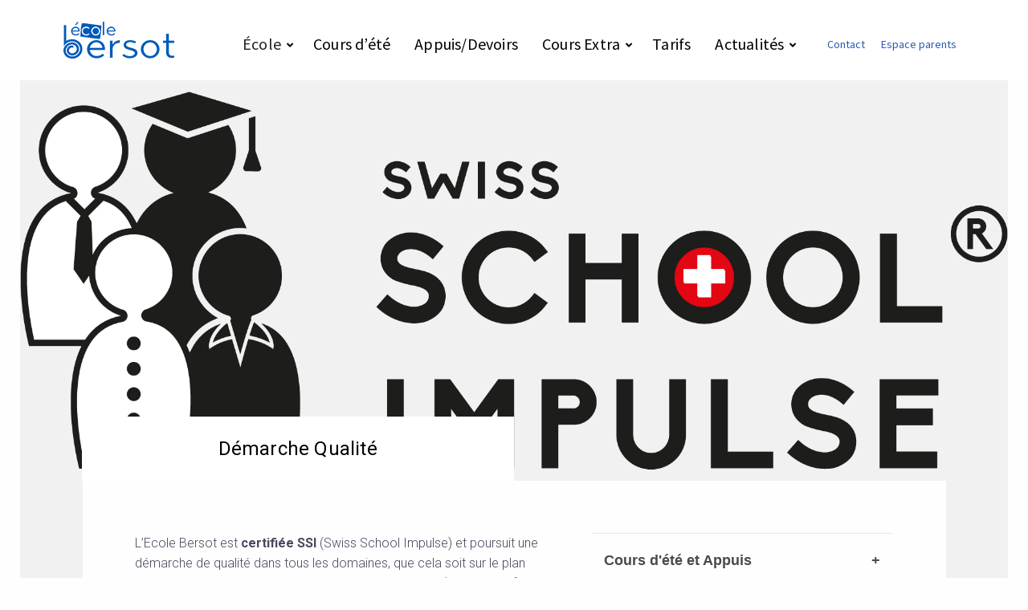

--- FILE ---
content_type: text/html; charset=UTF-8
request_url: https://bersot.ch/certification-qualite/
body_size: 12899
content:

<!DOCTYPE html>
<html class="no-js" lang="fr-FR">

<head>
    <title>Démarche Qualité</title>
    <meta name="viewport" content="width=device-width, initial-scale=1, shrink-to-fit=no">
    <meta charset="UTF-8" />
    <meta name="author" content="igeneve.com">
    <meta name="date" content="2025-08-12" scheme="YYYY-MM-DD">


<!-- Google tag (gtag.js) -->
<script async src="https://www.googletagmanager.com/gtag/js?id=G-16VEMQKW9G"></script>
<script>
  window.dataLayer = window.dataLayer || [];
  function gtag(){dataLayer.push(arguments);}
  gtag('js', new Date());

  gtag('config', 'G-16VEMQKW9G');
</script>



    <!-- Google Tag Manager -->
    <script>
        (function(w, d, s, l, i) {
            w[l] = w[l] || [];
            w[l].push({
                'gtm.start': new Date().getTime(),
                event: 'gtm.js'
            });
            var f = d.getElementsByTagName(s)[0],
                j = d.createElement(s),
                dl = l != 'dataLayer' ? '&l=' + l : '';
            j.async = true;
            j.src =
                'https://www.googletagmanager.com/gtm.js?id=' + i + dl;
            f.parentNode.insertBefore(j, f);
        })(window, document, 'script', 'dataLayer', 'GTM-K99RKK5V');
    </script>
    <!-- End Google Tag Manager -->


    <meta name='robots' content='index, follow, max-image-preview:large, max-snippet:-1, max-video-preview:-1' />
	<style>img:is([sizes="auto" i], [sizes^="auto," i]) { contain-intrinsic-size: 3000px 1500px }</style>
	<script id="cookieyes" type="text/javascript" src="https://cdn-cookieyes.com/client_data/415bd1605f0799c115656de4/script.js"></script>
	<!-- This site is optimized with the Yoast SEO plugin v25.0 - https://yoast.com/wordpress/plugins/seo/ -->
	<meta name="description" content="L&#039;Ecole Bersot est certifiée SSI (Swiss School Impulse) et poursuit une démarche de qualité dans tous les domaines." />
	<link rel="canonical" href="https://bersot.ch/certification-qualite/" />
	<meta property="og:locale" content="fr_FR" />
	<meta property="og:type" content="article" />
	<meta property="og:title" content="Swiss School Impulse - Démarche Qualité - École Bersot, Cycle d&#039;Orientation privé" />
	<meta property="og:description" content="L&#039;Ecole Bersot est certifiée SSI (Swiss School Impulse) et poursuit une démarche de qualité dans tous les domaines." />
	<meta property="og:url" content="https://bersot.ch/certification-qualite/" />
	<meta property="og:site_name" content="École Bersot, Cycle d&#039;Orientation privé" />
	<meta property="article:modified_time" content="2025-08-12T18:33:07+00:00" />
	<meta name="twitter:card" content="summary_large_image" />
	<meta name="twitter:label1" content="Durée de lecture estimée" />
	<meta name="twitter:data1" content="5 minutes" />
	<script type="application/ld+json" class="yoast-schema-graph">{"@context":"https://schema.org","@graph":[{"@type":"WebPage","@id":"https://bersot.ch/certification-qualite/","url":"https://bersot.ch/certification-qualite/","name":"Swiss School Impulse - Démarche Qualité - École Bersot, Cycle d&#039;Orientation privé","isPartOf":{"@id":"https://bersot.ch/#website"},"datePublished":"2019-03-12T20:23:18+00:00","dateModified":"2025-08-12T18:33:07+00:00","description":"L'Ecole Bersot est certifiée SSI (Swiss School Impulse) et poursuit une démarche de qualité dans tous les domaines.","breadcrumb":{"@id":"https://bersot.ch/certification-qualite/#breadcrumb"},"inLanguage":"fr-FR","potentialAction":[{"@type":"ReadAction","target":["https://bersot.ch/certification-qualite/"]}]},{"@type":"BreadcrumbList","@id":"https://bersot.ch/certification-qualite/#breadcrumb","itemListElement":[{"@type":"ListItem","position":1,"name":"Accueil","item":"https://bersot.ch/"},{"@type":"ListItem","position":2,"name":"Démarche Qualité"}]},{"@type":"WebSite","@id":"https://bersot.ch/#website","url":"https://bersot.ch/","name":"École Bersot - cycle d'orientation à Thônex","description":"École privée proposant les 3 années du cycle d&#039;orientation, des cours d&#039;été et des appuis.","publisher":{"@id":"https://bersot.ch/#organization"},"potentialAction":[{"@type":"SearchAction","target":{"@type":"EntryPoint","urlTemplate":"https://bersot.ch/?s={search_term_string}"},"query-input":{"@type":"PropertyValueSpecification","valueRequired":true,"valueName":"search_term_string"}}],"inLanguage":"fr-FR"},{"@type":"Organization","@id":"https://bersot.ch/#organization","name":"École Bersot - cycle d'orientation à Thônex","url":"https://bersot.ch/","logo":{"@type":"ImageObject","inLanguage":"fr-FR","@id":"https://bersot.ch/#/schema/logo/image/","url":"https://bersot.ch/wp-content/uploads/2019/04/2019_04_03_ige_5728.jpg","contentUrl":"https://bersot.ch/wp-content/uploads/2019/04/2019_04_03_ige_5728.jpg","width":2016,"height":1344,"caption":"École Bersot - cycle d'orientation à Thônex"},"image":{"@id":"https://bersot.ch/#/schema/logo/image/"}}]}</script>
	<!-- / Yoast SEO plugin. -->


<script type="text/javascript">
/* <![CDATA[ */
window._wpemojiSettings = {"baseUrl":"https:\/\/s.w.org\/images\/core\/emoji\/16.0.1\/72x72\/","ext":".png","svgUrl":"https:\/\/s.w.org\/images\/core\/emoji\/16.0.1\/svg\/","svgExt":".svg","source":{"concatemoji":"https:\/\/bersot.ch\/wp-includes\/js\/wp-emoji-release.min.js?ver=6.8.3"}};
/*! This file is auto-generated */
!function(s,n){var o,i,e;function c(e){try{var t={supportTests:e,timestamp:(new Date).valueOf()};sessionStorage.setItem(o,JSON.stringify(t))}catch(e){}}function p(e,t,n){e.clearRect(0,0,e.canvas.width,e.canvas.height),e.fillText(t,0,0);var t=new Uint32Array(e.getImageData(0,0,e.canvas.width,e.canvas.height).data),a=(e.clearRect(0,0,e.canvas.width,e.canvas.height),e.fillText(n,0,0),new Uint32Array(e.getImageData(0,0,e.canvas.width,e.canvas.height).data));return t.every(function(e,t){return e===a[t]})}function u(e,t){e.clearRect(0,0,e.canvas.width,e.canvas.height),e.fillText(t,0,0);for(var n=e.getImageData(16,16,1,1),a=0;a<n.data.length;a++)if(0!==n.data[a])return!1;return!0}function f(e,t,n,a){switch(t){case"flag":return n(e,"\ud83c\udff3\ufe0f\u200d\u26a7\ufe0f","\ud83c\udff3\ufe0f\u200b\u26a7\ufe0f")?!1:!n(e,"\ud83c\udde8\ud83c\uddf6","\ud83c\udde8\u200b\ud83c\uddf6")&&!n(e,"\ud83c\udff4\udb40\udc67\udb40\udc62\udb40\udc65\udb40\udc6e\udb40\udc67\udb40\udc7f","\ud83c\udff4\u200b\udb40\udc67\u200b\udb40\udc62\u200b\udb40\udc65\u200b\udb40\udc6e\u200b\udb40\udc67\u200b\udb40\udc7f");case"emoji":return!a(e,"\ud83e\udedf")}return!1}function g(e,t,n,a){var r="undefined"!=typeof WorkerGlobalScope&&self instanceof WorkerGlobalScope?new OffscreenCanvas(300,150):s.createElement("canvas"),o=r.getContext("2d",{willReadFrequently:!0}),i=(o.textBaseline="top",o.font="600 32px Arial",{});return e.forEach(function(e){i[e]=t(o,e,n,a)}),i}function t(e){var t=s.createElement("script");t.src=e,t.defer=!0,s.head.appendChild(t)}"undefined"!=typeof Promise&&(o="wpEmojiSettingsSupports",i=["flag","emoji"],n.supports={everything:!0,everythingExceptFlag:!0},e=new Promise(function(e){s.addEventListener("DOMContentLoaded",e,{once:!0})}),new Promise(function(t){var n=function(){try{var e=JSON.parse(sessionStorage.getItem(o));if("object"==typeof e&&"number"==typeof e.timestamp&&(new Date).valueOf()<e.timestamp+604800&&"object"==typeof e.supportTests)return e.supportTests}catch(e){}return null}();if(!n){if("undefined"!=typeof Worker&&"undefined"!=typeof OffscreenCanvas&&"undefined"!=typeof URL&&URL.createObjectURL&&"undefined"!=typeof Blob)try{var e="postMessage("+g.toString()+"("+[JSON.stringify(i),f.toString(),p.toString(),u.toString()].join(",")+"));",a=new Blob([e],{type:"text/javascript"}),r=new Worker(URL.createObjectURL(a),{name:"wpTestEmojiSupports"});return void(r.onmessage=function(e){c(n=e.data),r.terminate(),t(n)})}catch(e){}c(n=g(i,f,p,u))}t(n)}).then(function(e){for(var t in e)n.supports[t]=e[t],n.supports.everything=n.supports.everything&&n.supports[t],"flag"!==t&&(n.supports.everythingExceptFlag=n.supports.everythingExceptFlag&&n.supports[t]);n.supports.everythingExceptFlag=n.supports.everythingExceptFlag&&!n.supports.flag,n.DOMReady=!1,n.readyCallback=function(){n.DOMReady=!0}}).then(function(){return e}).then(function(){var e;n.supports.everything||(n.readyCallback(),(e=n.source||{}).concatemoji?t(e.concatemoji):e.wpemoji&&e.twemoji&&(t(e.twemoji),t(e.wpemoji)))}))}((window,document),window._wpemojiSettings);
/* ]]> */
</script>
<style id='wp-emoji-styles-inline-css' type='text/css'>

	img.wp-smiley, img.emoji {
		display: inline !important;
		border: none !important;
		box-shadow: none !important;
		height: 1em !important;
		width: 1em !important;
		margin: 0 0.07em !important;
		vertical-align: -0.1em !important;
		background: none !important;
		padding: 0 !important;
	}
</style>
<link rel='stylesheet' id='wp-block-library-css' href='https://bersot.ch/wp-includes/css/dist/block-library/style.min.css?ver=6.8.3' type='text/css' media='all' />
<style id='classic-theme-styles-inline-css' type='text/css'>
/*! This file is auto-generated */
.wp-block-button__link{color:#fff;background-color:#32373c;border-radius:9999px;box-shadow:none;text-decoration:none;padding:calc(.667em + 2px) calc(1.333em + 2px);font-size:1.125em}.wp-block-file__button{background:#32373c;color:#fff;text-decoration:none}
</style>
<style id='global-styles-inline-css' type='text/css'>
:root{--wp--preset--aspect-ratio--square: 1;--wp--preset--aspect-ratio--4-3: 4/3;--wp--preset--aspect-ratio--3-4: 3/4;--wp--preset--aspect-ratio--3-2: 3/2;--wp--preset--aspect-ratio--2-3: 2/3;--wp--preset--aspect-ratio--16-9: 16/9;--wp--preset--aspect-ratio--9-16: 9/16;--wp--preset--color--black: #000000;--wp--preset--color--cyan-bluish-gray: #abb8c3;--wp--preset--color--white: #ffffff;--wp--preset--color--pale-pink: #f78da7;--wp--preset--color--vivid-red: #cf2e2e;--wp--preset--color--luminous-vivid-orange: #ff6900;--wp--preset--color--luminous-vivid-amber: #fcb900;--wp--preset--color--light-green-cyan: #7bdcb5;--wp--preset--color--vivid-green-cyan: #00d084;--wp--preset--color--pale-cyan-blue: #8ed1fc;--wp--preset--color--vivid-cyan-blue: #0693e3;--wp--preset--color--vivid-purple: #9b51e0;--wp--preset--gradient--vivid-cyan-blue-to-vivid-purple: linear-gradient(135deg,rgba(6,147,227,1) 0%,rgb(155,81,224) 100%);--wp--preset--gradient--light-green-cyan-to-vivid-green-cyan: linear-gradient(135deg,rgb(122,220,180) 0%,rgb(0,208,130) 100%);--wp--preset--gradient--luminous-vivid-amber-to-luminous-vivid-orange: linear-gradient(135deg,rgba(252,185,0,1) 0%,rgba(255,105,0,1) 100%);--wp--preset--gradient--luminous-vivid-orange-to-vivid-red: linear-gradient(135deg,rgba(255,105,0,1) 0%,rgb(207,46,46) 100%);--wp--preset--gradient--very-light-gray-to-cyan-bluish-gray: linear-gradient(135deg,rgb(238,238,238) 0%,rgb(169,184,195) 100%);--wp--preset--gradient--cool-to-warm-spectrum: linear-gradient(135deg,rgb(74,234,220) 0%,rgb(151,120,209) 20%,rgb(207,42,186) 40%,rgb(238,44,130) 60%,rgb(251,105,98) 80%,rgb(254,248,76) 100%);--wp--preset--gradient--blush-light-purple: linear-gradient(135deg,rgb(255,206,236) 0%,rgb(152,150,240) 100%);--wp--preset--gradient--blush-bordeaux: linear-gradient(135deg,rgb(254,205,165) 0%,rgb(254,45,45) 50%,rgb(107,0,62) 100%);--wp--preset--gradient--luminous-dusk: linear-gradient(135deg,rgb(255,203,112) 0%,rgb(199,81,192) 50%,rgb(65,88,208) 100%);--wp--preset--gradient--pale-ocean: linear-gradient(135deg,rgb(255,245,203) 0%,rgb(182,227,212) 50%,rgb(51,167,181) 100%);--wp--preset--gradient--electric-grass: linear-gradient(135deg,rgb(202,248,128) 0%,rgb(113,206,126) 100%);--wp--preset--gradient--midnight: linear-gradient(135deg,rgb(2,3,129) 0%,rgb(40,116,252) 100%);--wp--preset--font-size--small: 13px;--wp--preset--font-size--medium: 20px;--wp--preset--font-size--large: 36px;--wp--preset--font-size--x-large: 42px;--wp--preset--spacing--20: 0.44rem;--wp--preset--spacing--30: 0.67rem;--wp--preset--spacing--40: 1rem;--wp--preset--spacing--50: 1.5rem;--wp--preset--spacing--60: 2.25rem;--wp--preset--spacing--70: 3.38rem;--wp--preset--spacing--80: 5.06rem;--wp--preset--shadow--natural: 6px 6px 9px rgba(0, 0, 0, 0.2);--wp--preset--shadow--deep: 12px 12px 50px rgba(0, 0, 0, 0.4);--wp--preset--shadow--sharp: 6px 6px 0px rgba(0, 0, 0, 0.2);--wp--preset--shadow--outlined: 6px 6px 0px -3px rgba(255, 255, 255, 1), 6px 6px rgba(0, 0, 0, 1);--wp--preset--shadow--crisp: 6px 6px 0px rgba(0, 0, 0, 1);}:where(.is-layout-flex){gap: 0.5em;}:where(.is-layout-grid){gap: 0.5em;}body .is-layout-flex{display: flex;}.is-layout-flex{flex-wrap: wrap;align-items: center;}.is-layout-flex > :is(*, div){margin: 0;}body .is-layout-grid{display: grid;}.is-layout-grid > :is(*, div){margin: 0;}:where(.wp-block-columns.is-layout-flex){gap: 2em;}:where(.wp-block-columns.is-layout-grid){gap: 2em;}:where(.wp-block-post-template.is-layout-flex){gap: 1.25em;}:where(.wp-block-post-template.is-layout-grid){gap: 1.25em;}.has-black-color{color: var(--wp--preset--color--black) !important;}.has-cyan-bluish-gray-color{color: var(--wp--preset--color--cyan-bluish-gray) !important;}.has-white-color{color: var(--wp--preset--color--white) !important;}.has-pale-pink-color{color: var(--wp--preset--color--pale-pink) !important;}.has-vivid-red-color{color: var(--wp--preset--color--vivid-red) !important;}.has-luminous-vivid-orange-color{color: var(--wp--preset--color--luminous-vivid-orange) !important;}.has-luminous-vivid-amber-color{color: var(--wp--preset--color--luminous-vivid-amber) !important;}.has-light-green-cyan-color{color: var(--wp--preset--color--light-green-cyan) !important;}.has-vivid-green-cyan-color{color: var(--wp--preset--color--vivid-green-cyan) !important;}.has-pale-cyan-blue-color{color: var(--wp--preset--color--pale-cyan-blue) !important;}.has-vivid-cyan-blue-color{color: var(--wp--preset--color--vivid-cyan-blue) !important;}.has-vivid-purple-color{color: var(--wp--preset--color--vivid-purple) !important;}.has-black-background-color{background-color: var(--wp--preset--color--black) !important;}.has-cyan-bluish-gray-background-color{background-color: var(--wp--preset--color--cyan-bluish-gray) !important;}.has-white-background-color{background-color: var(--wp--preset--color--white) !important;}.has-pale-pink-background-color{background-color: var(--wp--preset--color--pale-pink) !important;}.has-vivid-red-background-color{background-color: var(--wp--preset--color--vivid-red) !important;}.has-luminous-vivid-orange-background-color{background-color: var(--wp--preset--color--luminous-vivid-orange) !important;}.has-luminous-vivid-amber-background-color{background-color: var(--wp--preset--color--luminous-vivid-amber) !important;}.has-light-green-cyan-background-color{background-color: var(--wp--preset--color--light-green-cyan) !important;}.has-vivid-green-cyan-background-color{background-color: var(--wp--preset--color--vivid-green-cyan) !important;}.has-pale-cyan-blue-background-color{background-color: var(--wp--preset--color--pale-cyan-blue) !important;}.has-vivid-cyan-blue-background-color{background-color: var(--wp--preset--color--vivid-cyan-blue) !important;}.has-vivid-purple-background-color{background-color: var(--wp--preset--color--vivid-purple) !important;}.has-black-border-color{border-color: var(--wp--preset--color--black) !important;}.has-cyan-bluish-gray-border-color{border-color: var(--wp--preset--color--cyan-bluish-gray) !important;}.has-white-border-color{border-color: var(--wp--preset--color--white) !important;}.has-pale-pink-border-color{border-color: var(--wp--preset--color--pale-pink) !important;}.has-vivid-red-border-color{border-color: var(--wp--preset--color--vivid-red) !important;}.has-luminous-vivid-orange-border-color{border-color: var(--wp--preset--color--luminous-vivid-orange) !important;}.has-luminous-vivid-amber-border-color{border-color: var(--wp--preset--color--luminous-vivid-amber) !important;}.has-light-green-cyan-border-color{border-color: var(--wp--preset--color--light-green-cyan) !important;}.has-vivid-green-cyan-border-color{border-color: var(--wp--preset--color--vivid-green-cyan) !important;}.has-pale-cyan-blue-border-color{border-color: var(--wp--preset--color--pale-cyan-blue) !important;}.has-vivid-cyan-blue-border-color{border-color: var(--wp--preset--color--vivid-cyan-blue) !important;}.has-vivid-purple-border-color{border-color: var(--wp--preset--color--vivid-purple) !important;}.has-vivid-cyan-blue-to-vivid-purple-gradient-background{background: var(--wp--preset--gradient--vivid-cyan-blue-to-vivid-purple) !important;}.has-light-green-cyan-to-vivid-green-cyan-gradient-background{background: var(--wp--preset--gradient--light-green-cyan-to-vivid-green-cyan) !important;}.has-luminous-vivid-amber-to-luminous-vivid-orange-gradient-background{background: var(--wp--preset--gradient--luminous-vivid-amber-to-luminous-vivid-orange) !important;}.has-luminous-vivid-orange-to-vivid-red-gradient-background{background: var(--wp--preset--gradient--luminous-vivid-orange-to-vivid-red) !important;}.has-very-light-gray-to-cyan-bluish-gray-gradient-background{background: var(--wp--preset--gradient--very-light-gray-to-cyan-bluish-gray) !important;}.has-cool-to-warm-spectrum-gradient-background{background: var(--wp--preset--gradient--cool-to-warm-spectrum) !important;}.has-blush-light-purple-gradient-background{background: var(--wp--preset--gradient--blush-light-purple) !important;}.has-blush-bordeaux-gradient-background{background: var(--wp--preset--gradient--blush-bordeaux) !important;}.has-luminous-dusk-gradient-background{background: var(--wp--preset--gradient--luminous-dusk) !important;}.has-pale-ocean-gradient-background{background: var(--wp--preset--gradient--pale-ocean) !important;}.has-electric-grass-gradient-background{background: var(--wp--preset--gradient--electric-grass) !important;}.has-midnight-gradient-background{background: var(--wp--preset--gradient--midnight) !important;}.has-small-font-size{font-size: var(--wp--preset--font-size--small) !important;}.has-medium-font-size{font-size: var(--wp--preset--font-size--medium) !important;}.has-large-font-size{font-size: var(--wp--preset--font-size--large) !important;}.has-x-large-font-size{font-size: var(--wp--preset--font-size--x-large) !important;}
:where(.wp-block-post-template.is-layout-flex){gap: 1.25em;}:where(.wp-block-post-template.is-layout-grid){gap: 1.25em;}
:where(.wp-block-columns.is-layout-flex){gap: 2em;}:where(.wp-block-columns.is-layout-grid){gap: 2em;}
:root :where(.wp-block-pullquote){font-size: 1.5em;line-height: 1.6;}
</style>
<link rel='stylesheet' id='cptch_stylesheet-css' href='https://bersot.ch/wp-content/plugins/captcha/css/front_end_style.css?ver=4.4.5' type='text/css' media='all' />
<link rel='stylesheet' id='dashicons-css' href='https://bersot.ch/wp-includes/css/dashicons.min.css?ver=6.8.3' type='text/css' media='all' />
<link rel='stylesheet' id='cptch_desktop_style-css' href='https://bersot.ch/wp-content/plugins/captcha/css/desktop_style.css?ver=4.4.5' type='text/css' media='all' />
<link rel='stylesheet' id='contact-form-7-css' href='https://bersot.ch/wp-content/plugins/contact-form-7/includes/css/styles.css?ver=5.9.6' type='text/css' media='all' />
<link rel='stylesheet' id='wpmt-css-frontend-css' href='https://bersot.ch/wp-content/plugins/wp-mailto-links/core/includes/assets/css/style.css?ver=240630-132006' type='text/css' media='all' />
<link rel='stylesheet' id='slb_core-css' href='https://bersot.ch/wp-content/plugins/simple-lightbox/client/css/app.css?ver=2.9.3' type='text/css' media='all' />
<link rel='stylesheet' id='shiftnav-css' href='https://bersot.ch/wp-content/plugins/shiftnav-responsive-mobile-menu/assets/css/shiftnav.min.css?ver=1.8' type='text/css' media='all' />
<link rel='stylesheet' id='shiftnav-standard-dark-css' href='https://bersot.ch/wp-content/plugins/shiftnav-responsive-mobile-menu/assets/css/skins/standard-dark.css?ver=1.8' type='text/css' media='all' />
<script type="text/javascript" src="https://bersot.ch/wp-includes/js/jquery/jquery.min.js?ver=3.7.1" id="jquery-core-js"></script>
<script type="text/javascript" src="https://bersot.ch/wp-includes/js/jquery/jquery-migrate.min.js?ver=3.4.1" id="jquery-migrate-js"></script>
<script type="text/javascript" src="https://bersot.ch/wp-content/plugins/wp-mailto-links/core/includes/assets/js/custom.js?ver=240630-132006" id="wpmt-js-frontend-js"></script>
<link rel="https://api.w.org/" href="https://bersot.ch/wp-json/" /><link rel="alternate" title="JSON" type="application/json" href="https://bersot.ch/wp-json/wp/v2/pages/68" /><link rel="EditURI" type="application/rsd+xml" title="RSD" href="https://bersot.ch/xmlrpc.php?rsd" />
<meta name="generator" content="WordPress 6.8.3" />
<link rel='shortlink' href='https://bersot.ch/?p=68' />
<link rel="alternate" title="oEmbed (JSON)" type="application/json+oembed" href="https://bersot.ch/wp-json/oembed/1.0/embed?url=https%3A%2F%2Fbersot.ch%2Fcertification-qualite%2F" />
<link rel="alternate" title="oEmbed (XML)" type="text/xml+oembed" href="https://bersot.ch/wp-json/oembed/1.0/embed?url=https%3A%2F%2Fbersot.ch%2Fcertification-qualite%2F&#038;format=xml" />

		<!-- ShiftNav CSS
	================================================================ -->
		<style type="text/css" id="shiftnav-dynamic-css">
				@media only screen and (min-width:1050px){ #shiftnav-toggle-main, .shiftnav-toggle-mobile{ display:none; } .shiftnav-wrap { padding-top:0 !important; } }
	@media only screen and (max-width:1049px){ #main_menu_top{ display:none !important; } }

/* Status: Loaded from Transient */
		</style>
		<!-- end ShiftNav CSS -->

	<link rel="icon" href="https://bersot.ch/wp-content/uploads/2025/04/cropped-Logo-Bersot-sans-blanc-32x32.png" sizes="32x32" />
<link rel="icon" href="https://bersot.ch/wp-content/uploads/2025/04/cropped-Logo-Bersot-sans-blanc-192x192.png" sizes="192x192" />
<link rel="apple-touch-icon" href="https://bersot.ch/wp-content/uploads/2025/04/cropped-Logo-Bersot-sans-blanc-180x180.png" />
<meta name="msapplication-TileImage" content="https://bersot.ch/wp-content/uploads/2025/04/cropped-Logo-Bersot-sans-blanc-270x270.png" />

    <!-- FAVICONS -->
    <!-- FAVICONS -->
    <link rel="apple-touch-icon" sizes="57x57" href="https://bersot.ch/wp-content/themes/eqs_starter/images/favicon/apple-icon-57x57.png">
    <link rel="apple-touch-icon" sizes="60x60" href="https://bersot.ch/wp-content/themes/eqs_starter/images/favicon/apple-icon-60x60.png">
    <link rel="apple-touch-icon" sizes="72x72" href="https://bersot.ch/wp-content/themes/eqs_starter/images/favicon/apple-icon-72x72.png">
    <link rel="apple-touch-icon" sizes="76x76" href="https://bersot.ch/wp-content/themes/eqs_starter/images/favicon/apple-icon-76x76.png">
    <link rel="apple-touch-icon" sizes="114x114" href="https://bersot.ch/wp-content/themes/eqs_starter/images/favicon/apple-icon-114x114.png">
    <link rel="apple-touch-icon" sizes="120x120" href="https://bersot.ch/wp-content/themes/eqs_starter/images/favicon/apple-icon-120x120.png">
    <link rel="apple-touch-icon" sizes="144x144" href="https://bersot.ch/wp-content/themes/eqs_starter/images/favicon/apple-icon-144x144.png">
    <link rel="apple-touch-icon" sizes="152x152" href="https://bersot.ch/wp-content/themes/eqs_starter/images/favicon/apple-icon-152x152.png">
    <link rel="apple-touch-icon" sizes="180x180" href="https://bersot.ch/wp-content/themes/eqs_starter/images/favicon/apple-icon-180x180.png">
    <link rel="icon" type="image/png" sizes="192x192" href="https://bersot.ch/wp-content/themes/eqs_starter/images/favicon/android-icon-192x192.png">
    <link rel="icon" type="image/png" sizes="32x32" href="https://bersot.ch/wp-content/themes/eqs_starter/images/favicon/favicon-32x32.png">
    <link rel="icon" type="image/png" sizes="96x96" href="https://bersot.ch/wp-content/themes/eqs_starter/images/favicon/favicon-96x96.png">
    <link rel="icon" type="image/png" sizes="16x16" href="https://bersot.ch/wp-content/themes/eqs_starter/images/favicon/favicon-16x16.png">
    <meta name="msapplication-TileColor" content="#ffffff">
    <meta name="msapplication-TileImage" content="https://bersot.ch/wp-content/themes/eqs_starter/images/favicon/ms-icon-144x144.png">
    <meta name="theme-color" content="#ffffff">

    <!-- GRID SYSTEM -->
    <link rel="stylesheet" href="https://bersot.ch/wp-content/themes/eqs_starter/css/grid-system/foundation.min.css">

    <!---------------------------- CSS MODULES EQS ---------------------------->
    <!-- CLASSIC MENU -->
    <link rel="stylesheet" href="https://bersot.ch/wp-content/themes/eqs_starter/modules-eqs/menu/menu.css">
    <!-- MENU BARRE --><!-- <link rel="stylesheet" href="https://bersot.ch/wp-content/themes/eqs_starter/modules-eqs/menu-barre/menu-barre.css"> -->
    <!-- CLASSIC MOBILE MENU -->
    <link rel="stylesheet" href="https://bersot.ch/wp-content/themes/eqs_starter/modules-eqs/shiftnav/css-shiftnav.css">
    <!-- CLASSIC BUTTONS -->
    <link rel="stylesheet" href="https://bersot.ch/wp-content/themes/eqs_starter/modules-eqs/buttons/css-buttons.css">


    <!-- FONT AWESOME PRO -->
    <!--<link rel="stylesheet" href="https://pro.fontawesome.com/releases/v5.8.1/css/all.css" integrity="sha384-Bx4pytHkyTDy3aJKjGkGoHPt3tvv6zlwwjc3iqN7ktaiEMLDPqLSZYts2OjKcBx1" crossorigin="anonymous">-->
    <link rel="stylesheet" href="https://use.fontawesome.com/releases/v5.15.4/css/all.css" integrity="sha384-DyZ88mC6Up2uqS4h/KRgHuoeGwBcD4Ng9SiP4dIRy0EXTlnuz47vAwmeGwVChigm" crossorigin="anonymous">


    <!-- FONTS -->
    <link href="https://fonts.googleapis.com/css?family=Source+Sans+Pro" rel="stylesheet">
    <link href="https://fonts.googleapis.com/css?family=Roboto:300,400,400i,500,700" rel="stylesheet">

    <!-- Custom Style -->
    <link rel="stylesheet" href="https://bersot.ch/wp-content/themes/eqs_starter/css/custom.css">

    <!-- HEAD SCRIPTS -->
    <script src="https://bersot.ch/wp-content/themes/eqs_starter/js/jquery-3.2.1.min.js"></script>

    <!-- TWITTER -->
    <!--
    <meta name="twitter:card" content="Swiss School Impulse - Démarche Qualité - École Bersot, Cycle d&#039;Orientation privé" />
	<meta name="twitter:site" content="@DimitriHebert" />
	<meta name="twitter:creator" content="@DimitriHebert" />
    -->

    <!-- FACEBOOK / LINKEDIN -->
    <meta property="og:url" content="https://bersot.ch/certification-qualite/" /><!-- URL à partager pour FB -->
    <meta property="og:title" content="Swiss School Impulse - Démarche Qualité - École Bersot, Cycle d&#039;Orientation privé" />
    <meta property="og:description" content="Démarche Qualité" />
        <meta property="og:image" content="" />

    <!-- Pour IE 9 et inférieur. Gestion HTML 5 -->
    <!--[if lt IE 9]>
		<script src=’js/html5shiv.js’ type=’text/javascript’></script>
	<![endif ]-->

    <!--[if IE]>
    <link rel="shortcut icon" href="https://bersot.ch/wp-content/themes/eqs_starter/favicon.ico">
    <![endif]-->



</head>

<body class="wp-singular page-template page-template-page_standard page-template-page_standard-php page page-id-68 wp-theme-eqs_starter">
    <!-- Google Tag Manager (noscript) -->
    <noscript><iframe src="https://www.googletagmanager.com/ns.html?id=GTM-K99RKK5V"
            height="0" width="0" style="display:none;visibility:hidden"></iframe></noscript>
    <!-- End Google Tag Manager (noscript) --><!-- Navigation -->
<nav id="main-menu">
  <div class="grid-container">
    <div class="grid-x">
      <a id="icon-brand-link" class="cell shrink" href="https://bersot.ch/">
        <img id="icon-brand-icon" src="https://bersot.ch/wp-content/themes/eqs_starter/images/ecole-bersot-logo.png" alt="Démarche Qualité">
      </a>
      <div class="cell auto">
        <div id="menu-barre"></div>
        <ul id="main_menu_top" class="menu align-left"><li id="menu-item-158" class="menu-item menu-item-type-post_type menu-item-object-page menu-item-home current-menu-ancestor current-menu-parent current_page_parent current_page_ancestor menu-item-has-children menu-item-158"><a href="https://bersot.ch/">École</a>
<ul class="sub-menu">
	<li id="menu-item-7334" class="menu-item menu-item-type-post_type menu-item-object-page menu-item-7334"><a href="https://bersot.ch/presentation/">Présentation de l’école</a></li>
	<li id="menu-item-51" class="menu-item menu-item-type-post_type menu-item-object-page menu-item-51"><a href="https://bersot.ch/pedagogie-specificites/">Pédagogie, spécificités</a></li>
	<li id="menu-item-6691" class="menu-item menu-item-type-post_type menu-item-object-page menu-item-6691"><a href="https://bersot.ch/ecole/11emedorientation/">11ème+</a></li>
	<li id="menu-item-43" class="menu-item menu-item-type-post_type menu-item-object-page menu-item-43"><a href="https://bersot.ch/charte/">Charte</a></li>
	<li id="menu-item-3484" class="menu-item menu-item-type-post_type menu-item-object-page menu-item-3484"><a href="https://bersot.ch/ecole/berseco/">BersEco</a></li>
	<li id="menu-item-444" class="menu-item menu-item-type-post_type_archive menu-item-object-equipe menu-item-444"><a href="https://bersot.ch/equipe/">Equipe</a></li>
	<li id="menu-item-70" class="menu-item menu-item-type-post_type menu-item-object-page current-menu-item page_item page-item-68 current_page_item menu-item-70"><a href="https://bersot.ch/certification-qualite/" aria-current="page">Démarche Qualité</a></li>
</ul>
</li>
<li id="menu-item-46" class="menu-item menu-item-type-post_type menu-item-object-page menu-item-46"><a href="https://bersot.ch/cours-dete/">Cours d’été</a></li>
<li id="menu-item-42" class="menu-item menu-item-type-post_type menu-item-object-page menu-item-42"><a href="https://bersot.ch/appuis/">Appuis/Devoirs</a></li>
<li id="menu-item-4906" class="menu-item menu-item-type-post_type menu-item-object-page menu-item-has-children menu-item-4906"><a href="https://bersot.ch/cours-extra/">Cours Extra</a>
<ul class="sub-menu">
	<li id="menu-item-4908" class="menu-item menu-item-type-post_type menu-item-object-page menu-item-4908"><a href="https://bersot.ch/cours-extra/anglais-cambridge/">Anglais-Cambridge</a></li>
	<li id="menu-item-4907" class="menu-item menu-item-type-post_type menu-item-object-page menu-item-4907"><a href="https://bersot.ch/cours-extra/allemand-goethe/">Allemand-Goethe</a></li>
	<li id="menu-item-5925" class="menu-item menu-item-type-post_type menu-item-object-page menu-item-5925"><a href="https://bersot.ch/cours-extra/couture/">Couture</a></li>
	<li id="menu-item-4910" class="menu-item menu-item-type-post_type menu-item-object-page menu-item-4910"><a href="https://bersot.ch/cours-extra/premiers-secours/">Premiers secours</a></li>
	<li id="menu-item-4958" class="menu-item menu-item-type-post_type menu-item-object-page menu-item-4958"><a href="https://bersot.ch/cours-extra/carte-roblox-studio/">Informatique : conception de jeux vidéo avec Roblox</a></li>
	<li id="menu-item-5924" class="menu-item menu-item-type-post_type menu-item-object-page menu-item-5924"><a href="https://bersot.ch/cours-extra/informatique-carte-robotique-spike/">Informatique : programmation avec Spike</a></li>
	<li id="menu-item-7453" class="menu-item menu-item-type-post_type menu-item-object-page menu-item-7453"><a href="https://bersot.ch/informatique-creation-de-sites-web-et-dapplications/">Informatique : création de sites web et d’applications</a></li>
</ul>
</li>
<li id="menu-item-53" class="menu-item menu-item-type-post_type menu-item-object-page menu-item-53"><a href="https://bersot.ch/tarifs/">Tarifs</a></li>
<li id="menu-item-41" class="menu-item menu-item-type-post_type menu-item-object-page menu-item-has-children menu-item-41"><a href="https://bersot.ch/actualites/">Actualités</a>
<ul class="sub-menu">
	<li id="menu-item-291" class="menu-item menu-item-type-taxonomy menu-item-object-category menu-item-291"><a href="https://bersot.ch/category/galerie-photo/">Galerie photos</a></li>
	<li id="menu-item-5536" class="menu-item menu-item-type-post_type menu-item-object-page menu-item-5536"><a href="https://bersot.ch/repas/">Repas</a></li>
	<li id="menu-item-417" class="menu-item menu-item-type-post_type menu-item-object-page menu-item-417"><a href="https://bersot.ch/dates-a-venir/">Dates à venir</a></li>
	<li id="menu-item-7690" class="menu-item menu-item-type-post_type menu-item-object-page menu-item-7690"><a href="https://bersot.ch/programme-culturel-et-sportif/">Programme culturel et sportif</a></li>
	<li id="menu-item-290" class="menu-item menu-item-type-taxonomy menu-item-object-category menu-item-290"><a href="https://bersot.ch/category/textes-deleves/">Textes d&rsquo;élèves</a></li>
</ul>
</li>
</ul>      </div>
      <div id="sub-menu" class="cell shrink">
        <ul class="menu align-right">
          <li><a href="https://bersot.ch/contact/">Contact</a></li>
          <li><a href="https://bersot.ch/espace-parents/">Espace parents</a></li>
        </ul>
      </div>
      <div class="cell shrink" style="display: flex ; align-items: center;">
        <a class="toggle-button huge shiftnav-toggle" data-shiftnav-target="shiftnav-main"><i class="fa fa-bars"></i></a>
      </div>
    </div>
  </div>
</nav>    
    <div id="page-container" class="standard-page 222">
                        <header class="header-img" style="background-image: url('https://bersot.ch/wp-content/uploads/2023/05/SchoolImpulse_logo_simpleSwiss_NB_R-1920x1181.png')">
        </header>
        




        <section id="content" class="standard-format" role="main">
        <article id="post-68" class="grid-container no-move move-up-tab">
            <!-- START ONGLETS NAV-->
                        <ul class="tabs grid-x collapse">
                <li class="tabs-title tabs-sup-title not columns small-12 medium-6"><h1 class="h2">Démarche Qualité</h1></li>
            </ul>
                        <!-- END ONGLETS NAV-->
            <!-- START ONGLETS -->
            <div class="tabs-content grid-x" data-tabs-content="les-onglets">
                                <div class="tabs-panel is-active" id="panel1">
                    <div class="grid-x grid-margin-x small-collapse medium-uncollapse">
                        <div class="cell small-12 medium-12 large-7">
                        <!-- CONTENT ONGLETS -->
                            <div class="wp-content"><p>L&rsquo;Ecole Bersot est <strong>certifiée SSI </strong>(Swiss School Impulse) et poursuit une démarche de qualité dans tous les domaines, que cela soit sur le plan pédagogique, organisationnel, humanitaire-écologique (voir ce que fait le comité <a href="https://bersot.ch/ecole/berseco">BersEco</a>) ou encore de son alimentation (voir les valeurs de son <a href="https://www.genecand.ch/accueil/nos-valeurs-et-engagements">fournisseur, le traiteur Genecand</a>).</p>
<h2>Qu&rsquo;est ce que SSI &#8211; Swiss School Impulse ?</h2>
<div class="fusion-text">
<p data-fontsize="16" data-lineheight="24">Il s&rsquo;agit d&rsquo;un label Qualité à l’attention des établissements scolaires et de formation professionnelle pour la reconnaissance de leur PROJET D’ETABLISSEMENT.</p>
</div>
<div class="fusion-text">
<p>L’établissement de formation doit identifier, selon la méthode la plus appropriée, les forces et les améliorations potentielles dans 4 domaines et gérer le tout comme un projet d’amélioration continue.</p>
</div>
<p><u><strong>Les 4 domaines</strong></u><strong> :  </strong></p>
<ol>
<li>L’établissement comme un lieu d’instruction et de transmission de culture pour les apprenants.</li>
<li>L’établissement comme un lieu d’éducation et de transmission de valeurs.</li>
<li>L’établissement comme une communauté ouverte à l’extérieure et favorisant les complémentarités.</li>
<li>L’établissement en tant qu’institution structurée et organisée.</li>
</ol>
<h2>Outils de mesure de la qualité</h2>
<p>De nombreux outils de mesure ont été mis en place afin d’évaluer la qualité de travail des enseignants, de l’administration et de la Direction de l’école.</p>
<p>Parmi ceux-ci figure le questionnaire „Analyse de Satisfaction des Parents“ envoyé aux parents, questionnaire qui porte sur l&rsquo;organisation de l&rsquo;école, l&rsquo;enseignement, l&rsquo;encadrement, etc.</p>
<p>Ils doivent &#8211; entre autres &#8211; donner à l&rsquo;Ecole Bersot une note générale de satisfaction sur 6 (la meilleure note étant 6).</p>
<p>Voici la moyenne de cette note générale des dernières années :</p>
<p><strong>5.43/6 pour l&rsquo;année scolaire 2023-2024</strong></p>
<p><strong>5.33/6 pour l&rsquo;année scolaire 2022-2023</strong></p>
<p><strong>5.58/6 pour l&rsquo;année scolaire 2021 &#8211; 2022</strong></p>
<p>Un point important pour nous est également les suggestions d’amélioration données en fin de questionnaire.</p>
<p>A la suite de remarques reçues, nous avons par exemple :</p>
<ul>
<li>supprimé les examens de fin d&rsquo;année pour les 11èmes</li>
<li>revu le règlement de l&rsquo;école</li>
</ul>
<p>Les valeurs de l&rsquo;Ecole Bersot se retrouvent dans sa <a href="https://bersot.ch/charte/">Charte</a>.</p>
<p>&nbsp;</p>
<p>&nbsp;</p>
</div>
                        </div>
                        <!-- RIGHTCOL -->
                        <div class="cell small-12 medium-12 large-5">
                                              <ul class="accordion" data-accordion data-allow-all-closed="true">
                                	

                                                <li class="accordion-item " data-accordion-item>
                                                    <!-- is-active -->
                                                    <a href="#" class="accordion-title">Cours d'été et Appuis</a>
                                                    <div class="accordion-content" data-tab-content>
                                                      <p>Pendant les deux semaines précédant la rentrée scolaire, révision des programmes en petits groupes, allant de la 6ème primaire à la 1ère du Collège/de l&rsquo;ECG en mathématiques, français, anglais et allemand. Plus sous <a href="https://bersot.ch/cours-dete/">Cours d&rsquo;été.</a></p>
<p>Pendant un ou deux semestre/s, à raison de 2, 3 ou 4 fois par semaine, soutien dans les branches principales en petits groupes, allant de la 6ème primaire à la 1ère du Collège/de l&rsquo;ECG. Plus sous <a href="https://bersot.ch/appuis/">Appuis</a>.</p>
                                                    </div>
                                                </li>
                                	

                                                <li class="accordion-item " data-accordion-item>
                                                    <!-- is-active -->
                                                    <a href="#" class="accordion-title">Examens internationaux</a>
                                                    <div class="accordion-content" data-tab-content>
                                                      <p><strong>Cambridge</strong></p>
<p><a href="https://bersot.ch/cours-extra/anglais-cambridge/" target="_blank" rel="noopener">Les examens d&rsquo;anglais de l&rsquo;Université de Cambridge</a> sont proposés pour différents niveaux, allant du A1 au C2. Les élèves de l&rsquo;Ecole Bersot passent en fin de 11ème et 12ème le A2 (KET) ou le B1 (PET).</p>
<p><strong>Goethe-Institut</strong></p>
<p><a href="https://bersot.ch/cours-extra/allemand-goethe/" target="_blank" rel="noopener">Les examens d&rsquo;allemand du Goethe-Institut</a> sont proposés pour différents niveaux, allant du A1 au C2. Les élèves de l&rsquo;Ecole Bersot passent en fin de 11ème et 12ème le A2 ou le B1.</p>
                                                    </div>
                                                </li>
                                
                                <li class="accordion-item " data-accordion-item>
                                    <!-- is-active -->
                                    <a href="#" class="accordion-title">Contact</a>
                                    <div class="accordion-content" data-tab-content>
                                        <strong>Ecole Bersot</strong><br>
                                        Rue de Genève 134-136<br>
                                        1226 Thônex<br>
                                        Tel : 022 349 10 10<br>
                                        Email : <a href="javascript:;" data-enc-email="vasb[at]orefbg.pu" class="mail-link" data-wpel-link="ignore"><span id="wpmt-271885-328624"></span><script type="text/javascript">(function(){var ml=".escb%htnfoir04",mi=";89:5>=41<2:7036",o="";for(var j=0,l=mi.length;j<l;j++){o+=ml.charAt(mi.charCodeAt(j)-48);}document.getElementById("wpmt-271885-328624").innerHTML = decodeURIComponent(o);}());</script><noscript>*protected email*</noscript></a><br>
                                        <a href="https://www.google.com/maps/place/Rue+de+Gen%C3%A8ve+134,+1226+Th%C3%B4nex,+Suisse/data=!4m2!3m1!1s0x478c701fa4e61733:0xd55e561ad8acd132?ved=2ahUKEwjLyY6Ys5PhAhWM3eAKHfCACYoQ8gEwAHoECAoQAQ" target="_blank">Google map</a>
                                    </div>
                                </li>
                                
                                
                                                                    <li class="accordion-item " data-accordion-item>
                                        <a href="#" class="accordion-title accordion-title-alert">Alerte</a>
                                        <div class="accordion-content" data-tab-content>
                                            <p><span style="color: #ffffff;"><span style="caret-color: #ffffff;">Ne manquez pas notre soirée d&rsquo;information en ligne le 12 février 202<span style="color: #ffffff;">6 ! <a style="color: #ffffff;" href="https://bersot.ch/contact/">Demandez-nous le lien !</a></span></span></span></p>
                                        </div>
                                    </li>
                                                                    
                                
                        </ul>
                                                </div>

                    </div>
                </div>
            </div>
            <!-- END ONGLETS -->
        </article>

    </section>
    
    
    
    
    
    </div>

    

<div role="contentinfo" itemscope itemtype="http://schema.org/LocalBusiness">

    <meta itemprop="name" content="École Bersot">
    <span itemprop="address" itemscope itemtype="http://schema.org/PostalAddress">
        <meta itemprop="streetAddress" content="Rue de Genève 134-136">
        <meta itemprop="postalCode" content="1226">
        <meta itemprop="addressLocality" content="Thônex">
        <meta itemprop="addressCountry" content="Suisse">
    </span>

    <meta itemprop="image" content="/default.jpg" itemscope itemtype="http://schema.org/URL">
    <meta itemprop="telephone" content="+41 22 349 10 10" />
</div>

<footer>
    <div class="grid-container">
        <div class="grid-x grid-margin-x">
            <div class="footer-menu cell small-12 medium-4 large-4">
                <ul>
                    <li><strong>École Bersot</strong></li>
                    <li>Rue de Genève 134-136</li>
                    <li>1226 Thônex / Genève</li>
                    <li><a href="tel:+41223491010">022 349 10 10</a></li>
                    <li><a href="javascript:;" data-enc-email="vasb[at]orefbg.pu" class="mail-link" data-wpel-link="ignore"><span id="wpmt-804661-501472"></span><script type="text/javascript">document.getElementById("wpmt-804661-501472").innerHTML = eval(decodeURIComponent("%27%69%6e%66%6f%40%62%65%72%73%6f%74%2e%63%68%27"))</script><noscript>*protected email*</noscript></a></li>
                </ul>
            </div>
            <div class="footer-menu cell small-12 medium-4 large-4">
                <ul id="menu-footer-menu-2" class=" align-left"><li id="menu-item-315" class="menu-item menu-item-type-custom menu-item-object-custom menu-item-315"><a href="#">Informations</a></li>
<li id="menu-item-7396" class="menu-item menu-item-type-taxonomy menu-item-object-category menu-item-7396"><a href="https://bersot.ch/category/galerie-photo/">Galerie photos</a></li>
<li id="menu-item-7333" class="menu-item menu-item-type-post_type menu-item-object-page menu-item-7333"><a href="https://bersot.ch/presentation/">Présentation de l’école</a></li>
<li id="menu-item-306" class="menu-item menu-item-type-post_type menu-item-object-page menu-item-306"><a href="https://bersot.ch/contact/">Contact</a></li>
<li id="menu-item-305" class="menu-item menu-item-type-post_type menu-item-object-page menu-item-305"><a href="https://bersot.ch/conditions-generales/">Conditions générales</a></li>
<li id="menu-item-304" class="menu-item menu-item-type-post_type menu-item-object-page menu-item-304"><a href="https://bersot.ch/impressum/">impressum</a></li>
</ul>
            </div>
            <div class="footer-menu cell small-12 medium-4 large-4">

                <ul id="menu-footer-menu-3" class="align-left"><li id="menu-item-314" class="menu-item menu-item-type-post_type menu-item-object-page menu-item-314"><a href="https://bersot.ch/espace-parents/">Parents d’élèves</a></li>
<li id="menu-item-7312" class="menu-item menu-item-type-post_type menu-item-object-page menu-item-7312"><a href="https://bersot.ch/espace-parents/">Espace parents</a></li>
<li id="menu-item-7311" class="menu-item menu-item-type-post_type menu-item-object-page menu-item-7311"><a href="https://bersot.ch/actualites/">Galerie photo</a></li>
<li id="menu-item-7313" class="menu-item menu-item-type-post_type menu-item-object-page menu-item-7313"><a href="https://bersot.ch/repas/">Repas</a></li>
</ul>
            </div>
        </div>
    </div>
</footer>
<script type="speculationrules">
{"prefetch":[{"source":"document","where":{"and":[{"href_matches":"\/*"},{"not":{"href_matches":["\/wp-*.php","\/wp-admin\/*","\/wp-content\/uploads\/*","\/wp-content\/*","\/wp-content\/plugins\/*","\/wp-content\/themes\/eqs_starter\/*","\/*\\?(.+)"]}},{"not":{"selector_matches":"a[rel~=\"nofollow\"]"}},{"not":{"selector_matches":".no-prefetch, .no-prefetch a"}}]},"eagerness":"conservative"}]}
</script>



	<!-- ShiftNav #shiftnav-main -->
	<div class="shiftnav shiftnav-nojs shiftnav-shiftnav-main shiftnav-right-edge shiftnav-skin-standard-dark shiftnav-transition-standard" id="shiftnav-main" data-shiftnav-id="shiftnav-main">
		<div class="shiftnav-inner">

			
			<nav class="shiftnav-nav"><ul id="menu-main-menu" class="shiftnav-menu shiftnav-targets-default shiftnav-targets-text-default shiftnav-targets-icon-default"><li class="menu-item menu-item-type-post_type menu-item-object-page menu-item-home current-menu-ancestor current-menu-parent current_page_parent current_page_ancestor menu-item-has-children menu-item-158 shiftnav-sub-always shiftnav-depth-0"><a class="shiftnav-target"  href="https://bersot.ch/">École</a>
<ul class="sub-menu sub-menu-1">
<li class="menu-item menu-item-type-post_type menu-item-object-page menu-item-7334 shiftnav-depth-1"><a class="shiftnav-target"  href="https://bersot.ch/presentation/">Présentation de l’école</a></li><li class="menu-item menu-item-type-post_type menu-item-object-page menu-item-51 shiftnav-depth-1"><a class="shiftnav-target"  href="https://bersot.ch/pedagogie-specificites/">Pédagogie, spécificités</a></li><li class="menu-item menu-item-type-post_type menu-item-object-page menu-item-6691 shiftnav-depth-1"><a class="shiftnav-target"  href="https://bersot.ch/ecole/11emedorientation/">11ème+</a></li><li class="menu-item menu-item-type-post_type menu-item-object-page menu-item-43 shiftnav-depth-1"><a class="shiftnav-target"  href="https://bersot.ch/charte/">Charte</a></li><li class="menu-item menu-item-type-post_type menu-item-object-page menu-item-3484 shiftnav-depth-1"><a class="shiftnav-target"  href="https://bersot.ch/ecole/berseco/">BersEco</a></li><li class="menu-item menu-item-type-post_type_archive menu-item-object-equipe menu-item-444 shiftnav-depth-1"><a class="shiftnav-target"  href="https://bersot.ch/equipe/">Equipe</a></li><li class="menu-item menu-item-type-post_type menu-item-object-page current-menu-item page_item page-item-68 current_page_item menu-item-70 shiftnav-depth-1"><a class="shiftnav-target"  href="https://bersot.ch/certification-qualite/">Démarche Qualité</a></li><li class="shiftnav-retract"><a tabindex="0" class="shiftnav-target"><i class="fa fa-chevron-left"></i> Back</a></li></ul>
</li><li class="menu-item menu-item-type-post_type menu-item-object-page menu-item-46 shiftnav-depth-0"><a class="shiftnav-target"  href="https://bersot.ch/cours-dete/">Cours d’été</a></li><li class="menu-item menu-item-type-post_type menu-item-object-page menu-item-42 shiftnav-depth-0"><a class="shiftnav-target"  href="https://bersot.ch/appuis/">Appuis/Devoirs</a></li><li class="menu-item menu-item-type-post_type menu-item-object-page menu-item-has-children menu-item-4906 shiftnav-sub-always shiftnav-depth-0"><a class="shiftnav-target"  href="https://bersot.ch/cours-extra/">Cours Extra</a>
<ul class="sub-menu sub-menu-1">
<li class="menu-item menu-item-type-post_type menu-item-object-page menu-item-4908 shiftnav-depth-1"><a class="shiftnav-target"  href="https://bersot.ch/cours-extra/anglais-cambridge/">Anglais-Cambridge</a></li><li class="menu-item menu-item-type-post_type menu-item-object-page menu-item-4907 shiftnav-depth-1"><a class="shiftnav-target"  href="https://bersot.ch/cours-extra/allemand-goethe/">Allemand-Goethe</a></li><li class="menu-item menu-item-type-post_type menu-item-object-page menu-item-5925 shiftnav-depth-1"><a class="shiftnav-target"  href="https://bersot.ch/cours-extra/couture/">Couture</a></li><li class="menu-item menu-item-type-post_type menu-item-object-page menu-item-4910 shiftnav-depth-1"><a class="shiftnav-target"  href="https://bersot.ch/cours-extra/premiers-secours/">Premiers secours</a></li><li class="menu-item menu-item-type-post_type menu-item-object-page menu-item-4958 shiftnav-depth-1"><a class="shiftnav-target"  href="https://bersot.ch/cours-extra/carte-roblox-studio/">Informatique : conception de jeux vidéo avec Roblox</a></li><li class="menu-item menu-item-type-post_type menu-item-object-page menu-item-5924 shiftnav-depth-1"><a class="shiftnav-target"  href="https://bersot.ch/cours-extra/informatique-carte-robotique-spike/">Informatique : programmation avec Spike</a></li><li class="menu-item menu-item-type-post_type menu-item-object-page menu-item-7453 shiftnav-depth-1"><a class="shiftnav-target"  href="https://bersot.ch/informatique-creation-de-sites-web-et-dapplications/">Informatique : création de sites web et d’applications</a></li><li class="shiftnav-retract"><a tabindex="0" class="shiftnav-target"><i class="fa fa-chevron-left"></i> Back</a></li></ul>
</li><li class="menu-item menu-item-type-post_type menu-item-object-page menu-item-53 shiftnav-depth-0"><a class="shiftnav-target"  href="https://bersot.ch/tarifs/">Tarifs</a></li><li class="menu-item menu-item-type-post_type menu-item-object-page menu-item-has-children menu-item-41 shiftnav-sub-always shiftnav-depth-0"><a class="shiftnav-target"  href="https://bersot.ch/actualites/">Actualités</a>
<ul class="sub-menu sub-menu-1">
<li class="menu-item menu-item-type-taxonomy menu-item-object-category menu-item-291 shiftnav-depth-1"><a class="shiftnav-target"  href="https://bersot.ch/category/galerie-photo/">Galerie photos</a></li><li class="menu-item menu-item-type-post_type menu-item-object-page menu-item-5536 shiftnav-depth-1"><a class="shiftnav-target"  href="https://bersot.ch/repas/">Repas</a></li><li class="menu-item menu-item-type-post_type menu-item-object-page menu-item-417 shiftnav-depth-1"><a class="shiftnav-target"  href="https://bersot.ch/dates-a-venir/">Dates à venir</a></li><li class="menu-item menu-item-type-post_type menu-item-object-page menu-item-7690 shiftnav-depth-1"><a class="shiftnav-target"  href="https://bersot.ch/programme-culturel-et-sportif/">Programme culturel et sportif</a></li><li class="menu-item menu-item-type-taxonomy menu-item-object-category menu-item-290 shiftnav-depth-1"><a class="shiftnav-target"  href="https://bersot.ch/category/textes-deleves/">Textes d&rsquo;élèves</a></li><li class="shiftnav-retract"><a tabindex="0" class="shiftnav-target"><i class="fa fa-chevron-left"></i> Back</a></li></ul>
</li></ul></nav>
			<button class="shiftnav-sr-close shiftnav-sr-only shiftnav-sr-only-focusable">
				&times; Close Panel			</button>

		</div><!-- /.shiftnav-inner -->
	</div><!-- /.shiftnav #shiftnav-main -->


	<script type="text/javascript" src="https://bersot.ch/wp-content/plugins/contact-form-7/includes/swv/js/index.js?ver=5.9.6" id="swv-js"></script>
<script type="text/javascript" id="contact-form-7-js-extra">
/* <![CDATA[ */
var wpcf7 = {"api":{"root":"https:\/\/bersot.ch\/wp-json\/","namespace":"contact-form-7\/v1"},"cached":"1"};
/* ]]> */
</script>
<script type="text/javascript" src="https://bersot.ch/wp-content/plugins/contact-form-7/includes/js/index.js?ver=5.9.6" id="contact-form-7-js"></script>
<script type="text/javascript" src="https://www.google.com/recaptcha/api.js?render=6LfFDDYdAAAAAJPyZbiH3HEOLzPqbee0xPmGgfnr&amp;ver=3.0" id="google-recaptcha-js"></script>
<script type="text/javascript" src="https://bersot.ch/wp-includes/js/dist/vendor/wp-polyfill.min.js?ver=3.15.0" id="wp-polyfill-js"></script>
<script type="text/javascript" id="wpcf7-recaptcha-js-extra">
/* <![CDATA[ */
var wpcf7_recaptcha = {"sitekey":"6LfFDDYdAAAAAJPyZbiH3HEOLzPqbee0xPmGgfnr","actions":{"homepage":"homepage","contactform":"contactform"}};
/* ]]> */
</script>
<script type="text/javascript" src="https://bersot.ch/wp-content/plugins/contact-form-7/modules/recaptcha/index.js?ver=5.9.6" id="wpcf7-recaptcha-js"></script>
<script type="text/javascript" id="shiftnav-js-extra">
/* <![CDATA[ */
var shiftnav_data = {"shift_body":"off","shift_body_wrapper":"","lock_body":"on","lock_body_x":"off","open_current":"off","collapse_accordions":"off","scroll_panel":"on","breakpoint":"1050","v":"1.8","pro":"0","touch_off_close":"on","scroll_offset":"100","disable_transforms":"off","close_on_target_click":"off","scroll_top_boundary":"50","scroll_tolerance":"10","process_uber_segments":"on"};
/* ]]> */
</script>
<script type="text/javascript" src="https://bersot.ch/wp-content/plugins/shiftnav-responsive-mobile-menu/assets/js/shiftnav.min.js?ver=1.8" id="shiftnav-js"></script>
<script type="text/javascript" id="slb_context">/* <![CDATA[ */if ( !!window.jQuery ) {(function($){$(document).ready(function(){if ( !!window.SLB ) { {$.extend(SLB, {"context":["public","user_guest"]});} }})})(jQuery);}/* ]]> */</script>
    


    <!-- GRID SYSTEM JS -->
    <script src="https://bersot.ch/wp-content/themes/eqs_starter/js/grid-system/vendor/what-input.js"></script>
    <script src="https://bersot.ch/wp-content/themes/eqs_starter/js/grid-system/vendor/foundation.min.js"></script>
    <script src="https://bersot.ch/wp-content/themes/eqs_starter/js/grid-system/app.js"></script>
    <script>
      jQuery(document).foundation();
    </script>
    
    <!-- SCRIPTS MODULES EQS -->
    <script src="https://bersot.ch/wp-content/themes/eqs_starter/modules-eqs/shiftnav/dropdown.js"></script>

    <!-- Custom JS -->
    <script src="https://bersot.ch/wp-content/themes/eqs_starter/js/custom.js"></script>
    
    
   
      
</body>
</html>



--- FILE ---
content_type: text/html; charset=utf-8
request_url: https://www.google.com/recaptcha/api2/anchor?ar=1&k=6LfFDDYdAAAAAJPyZbiH3HEOLzPqbee0xPmGgfnr&co=aHR0cHM6Ly9iZXJzb3QuY2g6NDQz&hl=en&v=N67nZn4AqZkNcbeMu4prBgzg&size=invisible&anchor-ms=20000&execute-ms=30000&cb=jy8uv5ot155n
body_size: 48850
content:
<!DOCTYPE HTML><html dir="ltr" lang="en"><head><meta http-equiv="Content-Type" content="text/html; charset=UTF-8">
<meta http-equiv="X-UA-Compatible" content="IE=edge">
<title>reCAPTCHA</title>
<style type="text/css">
/* cyrillic-ext */
@font-face {
  font-family: 'Roboto';
  font-style: normal;
  font-weight: 400;
  font-stretch: 100%;
  src: url(//fonts.gstatic.com/s/roboto/v48/KFO7CnqEu92Fr1ME7kSn66aGLdTylUAMa3GUBHMdazTgWw.woff2) format('woff2');
  unicode-range: U+0460-052F, U+1C80-1C8A, U+20B4, U+2DE0-2DFF, U+A640-A69F, U+FE2E-FE2F;
}
/* cyrillic */
@font-face {
  font-family: 'Roboto';
  font-style: normal;
  font-weight: 400;
  font-stretch: 100%;
  src: url(//fonts.gstatic.com/s/roboto/v48/KFO7CnqEu92Fr1ME7kSn66aGLdTylUAMa3iUBHMdazTgWw.woff2) format('woff2');
  unicode-range: U+0301, U+0400-045F, U+0490-0491, U+04B0-04B1, U+2116;
}
/* greek-ext */
@font-face {
  font-family: 'Roboto';
  font-style: normal;
  font-weight: 400;
  font-stretch: 100%;
  src: url(//fonts.gstatic.com/s/roboto/v48/KFO7CnqEu92Fr1ME7kSn66aGLdTylUAMa3CUBHMdazTgWw.woff2) format('woff2');
  unicode-range: U+1F00-1FFF;
}
/* greek */
@font-face {
  font-family: 'Roboto';
  font-style: normal;
  font-weight: 400;
  font-stretch: 100%;
  src: url(//fonts.gstatic.com/s/roboto/v48/KFO7CnqEu92Fr1ME7kSn66aGLdTylUAMa3-UBHMdazTgWw.woff2) format('woff2');
  unicode-range: U+0370-0377, U+037A-037F, U+0384-038A, U+038C, U+038E-03A1, U+03A3-03FF;
}
/* math */
@font-face {
  font-family: 'Roboto';
  font-style: normal;
  font-weight: 400;
  font-stretch: 100%;
  src: url(//fonts.gstatic.com/s/roboto/v48/KFO7CnqEu92Fr1ME7kSn66aGLdTylUAMawCUBHMdazTgWw.woff2) format('woff2');
  unicode-range: U+0302-0303, U+0305, U+0307-0308, U+0310, U+0312, U+0315, U+031A, U+0326-0327, U+032C, U+032F-0330, U+0332-0333, U+0338, U+033A, U+0346, U+034D, U+0391-03A1, U+03A3-03A9, U+03B1-03C9, U+03D1, U+03D5-03D6, U+03F0-03F1, U+03F4-03F5, U+2016-2017, U+2034-2038, U+203C, U+2040, U+2043, U+2047, U+2050, U+2057, U+205F, U+2070-2071, U+2074-208E, U+2090-209C, U+20D0-20DC, U+20E1, U+20E5-20EF, U+2100-2112, U+2114-2115, U+2117-2121, U+2123-214F, U+2190, U+2192, U+2194-21AE, U+21B0-21E5, U+21F1-21F2, U+21F4-2211, U+2213-2214, U+2216-22FF, U+2308-230B, U+2310, U+2319, U+231C-2321, U+2336-237A, U+237C, U+2395, U+239B-23B7, U+23D0, U+23DC-23E1, U+2474-2475, U+25AF, U+25B3, U+25B7, U+25BD, U+25C1, U+25CA, U+25CC, U+25FB, U+266D-266F, U+27C0-27FF, U+2900-2AFF, U+2B0E-2B11, U+2B30-2B4C, U+2BFE, U+3030, U+FF5B, U+FF5D, U+1D400-1D7FF, U+1EE00-1EEFF;
}
/* symbols */
@font-face {
  font-family: 'Roboto';
  font-style: normal;
  font-weight: 400;
  font-stretch: 100%;
  src: url(//fonts.gstatic.com/s/roboto/v48/KFO7CnqEu92Fr1ME7kSn66aGLdTylUAMaxKUBHMdazTgWw.woff2) format('woff2');
  unicode-range: U+0001-000C, U+000E-001F, U+007F-009F, U+20DD-20E0, U+20E2-20E4, U+2150-218F, U+2190, U+2192, U+2194-2199, U+21AF, U+21E6-21F0, U+21F3, U+2218-2219, U+2299, U+22C4-22C6, U+2300-243F, U+2440-244A, U+2460-24FF, U+25A0-27BF, U+2800-28FF, U+2921-2922, U+2981, U+29BF, U+29EB, U+2B00-2BFF, U+4DC0-4DFF, U+FFF9-FFFB, U+10140-1018E, U+10190-1019C, U+101A0, U+101D0-101FD, U+102E0-102FB, U+10E60-10E7E, U+1D2C0-1D2D3, U+1D2E0-1D37F, U+1F000-1F0FF, U+1F100-1F1AD, U+1F1E6-1F1FF, U+1F30D-1F30F, U+1F315, U+1F31C, U+1F31E, U+1F320-1F32C, U+1F336, U+1F378, U+1F37D, U+1F382, U+1F393-1F39F, U+1F3A7-1F3A8, U+1F3AC-1F3AF, U+1F3C2, U+1F3C4-1F3C6, U+1F3CA-1F3CE, U+1F3D4-1F3E0, U+1F3ED, U+1F3F1-1F3F3, U+1F3F5-1F3F7, U+1F408, U+1F415, U+1F41F, U+1F426, U+1F43F, U+1F441-1F442, U+1F444, U+1F446-1F449, U+1F44C-1F44E, U+1F453, U+1F46A, U+1F47D, U+1F4A3, U+1F4B0, U+1F4B3, U+1F4B9, U+1F4BB, U+1F4BF, U+1F4C8-1F4CB, U+1F4D6, U+1F4DA, U+1F4DF, U+1F4E3-1F4E6, U+1F4EA-1F4ED, U+1F4F7, U+1F4F9-1F4FB, U+1F4FD-1F4FE, U+1F503, U+1F507-1F50B, U+1F50D, U+1F512-1F513, U+1F53E-1F54A, U+1F54F-1F5FA, U+1F610, U+1F650-1F67F, U+1F687, U+1F68D, U+1F691, U+1F694, U+1F698, U+1F6AD, U+1F6B2, U+1F6B9-1F6BA, U+1F6BC, U+1F6C6-1F6CF, U+1F6D3-1F6D7, U+1F6E0-1F6EA, U+1F6F0-1F6F3, U+1F6F7-1F6FC, U+1F700-1F7FF, U+1F800-1F80B, U+1F810-1F847, U+1F850-1F859, U+1F860-1F887, U+1F890-1F8AD, U+1F8B0-1F8BB, U+1F8C0-1F8C1, U+1F900-1F90B, U+1F93B, U+1F946, U+1F984, U+1F996, U+1F9E9, U+1FA00-1FA6F, U+1FA70-1FA7C, U+1FA80-1FA89, U+1FA8F-1FAC6, U+1FACE-1FADC, U+1FADF-1FAE9, U+1FAF0-1FAF8, U+1FB00-1FBFF;
}
/* vietnamese */
@font-face {
  font-family: 'Roboto';
  font-style: normal;
  font-weight: 400;
  font-stretch: 100%;
  src: url(//fonts.gstatic.com/s/roboto/v48/KFO7CnqEu92Fr1ME7kSn66aGLdTylUAMa3OUBHMdazTgWw.woff2) format('woff2');
  unicode-range: U+0102-0103, U+0110-0111, U+0128-0129, U+0168-0169, U+01A0-01A1, U+01AF-01B0, U+0300-0301, U+0303-0304, U+0308-0309, U+0323, U+0329, U+1EA0-1EF9, U+20AB;
}
/* latin-ext */
@font-face {
  font-family: 'Roboto';
  font-style: normal;
  font-weight: 400;
  font-stretch: 100%;
  src: url(//fonts.gstatic.com/s/roboto/v48/KFO7CnqEu92Fr1ME7kSn66aGLdTylUAMa3KUBHMdazTgWw.woff2) format('woff2');
  unicode-range: U+0100-02BA, U+02BD-02C5, U+02C7-02CC, U+02CE-02D7, U+02DD-02FF, U+0304, U+0308, U+0329, U+1D00-1DBF, U+1E00-1E9F, U+1EF2-1EFF, U+2020, U+20A0-20AB, U+20AD-20C0, U+2113, U+2C60-2C7F, U+A720-A7FF;
}
/* latin */
@font-face {
  font-family: 'Roboto';
  font-style: normal;
  font-weight: 400;
  font-stretch: 100%;
  src: url(//fonts.gstatic.com/s/roboto/v48/KFO7CnqEu92Fr1ME7kSn66aGLdTylUAMa3yUBHMdazQ.woff2) format('woff2');
  unicode-range: U+0000-00FF, U+0131, U+0152-0153, U+02BB-02BC, U+02C6, U+02DA, U+02DC, U+0304, U+0308, U+0329, U+2000-206F, U+20AC, U+2122, U+2191, U+2193, U+2212, U+2215, U+FEFF, U+FFFD;
}
/* cyrillic-ext */
@font-face {
  font-family: 'Roboto';
  font-style: normal;
  font-weight: 500;
  font-stretch: 100%;
  src: url(//fonts.gstatic.com/s/roboto/v48/KFO7CnqEu92Fr1ME7kSn66aGLdTylUAMa3GUBHMdazTgWw.woff2) format('woff2');
  unicode-range: U+0460-052F, U+1C80-1C8A, U+20B4, U+2DE0-2DFF, U+A640-A69F, U+FE2E-FE2F;
}
/* cyrillic */
@font-face {
  font-family: 'Roboto';
  font-style: normal;
  font-weight: 500;
  font-stretch: 100%;
  src: url(//fonts.gstatic.com/s/roboto/v48/KFO7CnqEu92Fr1ME7kSn66aGLdTylUAMa3iUBHMdazTgWw.woff2) format('woff2');
  unicode-range: U+0301, U+0400-045F, U+0490-0491, U+04B0-04B1, U+2116;
}
/* greek-ext */
@font-face {
  font-family: 'Roboto';
  font-style: normal;
  font-weight: 500;
  font-stretch: 100%;
  src: url(//fonts.gstatic.com/s/roboto/v48/KFO7CnqEu92Fr1ME7kSn66aGLdTylUAMa3CUBHMdazTgWw.woff2) format('woff2');
  unicode-range: U+1F00-1FFF;
}
/* greek */
@font-face {
  font-family: 'Roboto';
  font-style: normal;
  font-weight: 500;
  font-stretch: 100%;
  src: url(//fonts.gstatic.com/s/roboto/v48/KFO7CnqEu92Fr1ME7kSn66aGLdTylUAMa3-UBHMdazTgWw.woff2) format('woff2');
  unicode-range: U+0370-0377, U+037A-037F, U+0384-038A, U+038C, U+038E-03A1, U+03A3-03FF;
}
/* math */
@font-face {
  font-family: 'Roboto';
  font-style: normal;
  font-weight: 500;
  font-stretch: 100%;
  src: url(//fonts.gstatic.com/s/roboto/v48/KFO7CnqEu92Fr1ME7kSn66aGLdTylUAMawCUBHMdazTgWw.woff2) format('woff2');
  unicode-range: U+0302-0303, U+0305, U+0307-0308, U+0310, U+0312, U+0315, U+031A, U+0326-0327, U+032C, U+032F-0330, U+0332-0333, U+0338, U+033A, U+0346, U+034D, U+0391-03A1, U+03A3-03A9, U+03B1-03C9, U+03D1, U+03D5-03D6, U+03F0-03F1, U+03F4-03F5, U+2016-2017, U+2034-2038, U+203C, U+2040, U+2043, U+2047, U+2050, U+2057, U+205F, U+2070-2071, U+2074-208E, U+2090-209C, U+20D0-20DC, U+20E1, U+20E5-20EF, U+2100-2112, U+2114-2115, U+2117-2121, U+2123-214F, U+2190, U+2192, U+2194-21AE, U+21B0-21E5, U+21F1-21F2, U+21F4-2211, U+2213-2214, U+2216-22FF, U+2308-230B, U+2310, U+2319, U+231C-2321, U+2336-237A, U+237C, U+2395, U+239B-23B7, U+23D0, U+23DC-23E1, U+2474-2475, U+25AF, U+25B3, U+25B7, U+25BD, U+25C1, U+25CA, U+25CC, U+25FB, U+266D-266F, U+27C0-27FF, U+2900-2AFF, U+2B0E-2B11, U+2B30-2B4C, U+2BFE, U+3030, U+FF5B, U+FF5D, U+1D400-1D7FF, U+1EE00-1EEFF;
}
/* symbols */
@font-face {
  font-family: 'Roboto';
  font-style: normal;
  font-weight: 500;
  font-stretch: 100%;
  src: url(//fonts.gstatic.com/s/roboto/v48/KFO7CnqEu92Fr1ME7kSn66aGLdTylUAMaxKUBHMdazTgWw.woff2) format('woff2');
  unicode-range: U+0001-000C, U+000E-001F, U+007F-009F, U+20DD-20E0, U+20E2-20E4, U+2150-218F, U+2190, U+2192, U+2194-2199, U+21AF, U+21E6-21F0, U+21F3, U+2218-2219, U+2299, U+22C4-22C6, U+2300-243F, U+2440-244A, U+2460-24FF, U+25A0-27BF, U+2800-28FF, U+2921-2922, U+2981, U+29BF, U+29EB, U+2B00-2BFF, U+4DC0-4DFF, U+FFF9-FFFB, U+10140-1018E, U+10190-1019C, U+101A0, U+101D0-101FD, U+102E0-102FB, U+10E60-10E7E, U+1D2C0-1D2D3, U+1D2E0-1D37F, U+1F000-1F0FF, U+1F100-1F1AD, U+1F1E6-1F1FF, U+1F30D-1F30F, U+1F315, U+1F31C, U+1F31E, U+1F320-1F32C, U+1F336, U+1F378, U+1F37D, U+1F382, U+1F393-1F39F, U+1F3A7-1F3A8, U+1F3AC-1F3AF, U+1F3C2, U+1F3C4-1F3C6, U+1F3CA-1F3CE, U+1F3D4-1F3E0, U+1F3ED, U+1F3F1-1F3F3, U+1F3F5-1F3F7, U+1F408, U+1F415, U+1F41F, U+1F426, U+1F43F, U+1F441-1F442, U+1F444, U+1F446-1F449, U+1F44C-1F44E, U+1F453, U+1F46A, U+1F47D, U+1F4A3, U+1F4B0, U+1F4B3, U+1F4B9, U+1F4BB, U+1F4BF, U+1F4C8-1F4CB, U+1F4D6, U+1F4DA, U+1F4DF, U+1F4E3-1F4E6, U+1F4EA-1F4ED, U+1F4F7, U+1F4F9-1F4FB, U+1F4FD-1F4FE, U+1F503, U+1F507-1F50B, U+1F50D, U+1F512-1F513, U+1F53E-1F54A, U+1F54F-1F5FA, U+1F610, U+1F650-1F67F, U+1F687, U+1F68D, U+1F691, U+1F694, U+1F698, U+1F6AD, U+1F6B2, U+1F6B9-1F6BA, U+1F6BC, U+1F6C6-1F6CF, U+1F6D3-1F6D7, U+1F6E0-1F6EA, U+1F6F0-1F6F3, U+1F6F7-1F6FC, U+1F700-1F7FF, U+1F800-1F80B, U+1F810-1F847, U+1F850-1F859, U+1F860-1F887, U+1F890-1F8AD, U+1F8B0-1F8BB, U+1F8C0-1F8C1, U+1F900-1F90B, U+1F93B, U+1F946, U+1F984, U+1F996, U+1F9E9, U+1FA00-1FA6F, U+1FA70-1FA7C, U+1FA80-1FA89, U+1FA8F-1FAC6, U+1FACE-1FADC, U+1FADF-1FAE9, U+1FAF0-1FAF8, U+1FB00-1FBFF;
}
/* vietnamese */
@font-face {
  font-family: 'Roboto';
  font-style: normal;
  font-weight: 500;
  font-stretch: 100%;
  src: url(//fonts.gstatic.com/s/roboto/v48/KFO7CnqEu92Fr1ME7kSn66aGLdTylUAMa3OUBHMdazTgWw.woff2) format('woff2');
  unicode-range: U+0102-0103, U+0110-0111, U+0128-0129, U+0168-0169, U+01A0-01A1, U+01AF-01B0, U+0300-0301, U+0303-0304, U+0308-0309, U+0323, U+0329, U+1EA0-1EF9, U+20AB;
}
/* latin-ext */
@font-face {
  font-family: 'Roboto';
  font-style: normal;
  font-weight: 500;
  font-stretch: 100%;
  src: url(//fonts.gstatic.com/s/roboto/v48/KFO7CnqEu92Fr1ME7kSn66aGLdTylUAMa3KUBHMdazTgWw.woff2) format('woff2');
  unicode-range: U+0100-02BA, U+02BD-02C5, U+02C7-02CC, U+02CE-02D7, U+02DD-02FF, U+0304, U+0308, U+0329, U+1D00-1DBF, U+1E00-1E9F, U+1EF2-1EFF, U+2020, U+20A0-20AB, U+20AD-20C0, U+2113, U+2C60-2C7F, U+A720-A7FF;
}
/* latin */
@font-face {
  font-family: 'Roboto';
  font-style: normal;
  font-weight: 500;
  font-stretch: 100%;
  src: url(//fonts.gstatic.com/s/roboto/v48/KFO7CnqEu92Fr1ME7kSn66aGLdTylUAMa3yUBHMdazQ.woff2) format('woff2');
  unicode-range: U+0000-00FF, U+0131, U+0152-0153, U+02BB-02BC, U+02C6, U+02DA, U+02DC, U+0304, U+0308, U+0329, U+2000-206F, U+20AC, U+2122, U+2191, U+2193, U+2212, U+2215, U+FEFF, U+FFFD;
}
/* cyrillic-ext */
@font-face {
  font-family: 'Roboto';
  font-style: normal;
  font-weight: 900;
  font-stretch: 100%;
  src: url(//fonts.gstatic.com/s/roboto/v48/KFO7CnqEu92Fr1ME7kSn66aGLdTylUAMa3GUBHMdazTgWw.woff2) format('woff2');
  unicode-range: U+0460-052F, U+1C80-1C8A, U+20B4, U+2DE0-2DFF, U+A640-A69F, U+FE2E-FE2F;
}
/* cyrillic */
@font-face {
  font-family: 'Roboto';
  font-style: normal;
  font-weight: 900;
  font-stretch: 100%;
  src: url(//fonts.gstatic.com/s/roboto/v48/KFO7CnqEu92Fr1ME7kSn66aGLdTylUAMa3iUBHMdazTgWw.woff2) format('woff2');
  unicode-range: U+0301, U+0400-045F, U+0490-0491, U+04B0-04B1, U+2116;
}
/* greek-ext */
@font-face {
  font-family: 'Roboto';
  font-style: normal;
  font-weight: 900;
  font-stretch: 100%;
  src: url(//fonts.gstatic.com/s/roboto/v48/KFO7CnqEu92Fr1ME7kSn66aGLdTylUAMa3CUBHMdazTgWw.woff2) format('woff2');
  unicode-range: U+1F00-1FFF;
}
/* greek */
@font-face {
  font-family: 'Roboto';
  font-style: normal;
  font-weight: 900;
  font-stretch: 100%;
  src: url(//fonts.gstatic.com/s/roboto/v48/KFO7CnqEu92Fr1ME7kSn66aGLdTylUAMa3-UBHMdazTgWw.woff2) format('woff2');
  unicode-range: U+0370-0377, U+037A-037F, U+0384-038A, U+038C, U+038E-03A1, U+03A3-03FF;
}
/* math */
@font-face {
  font-family: 'Roboto';
  font-style: normal;
  font-weight: 900;
  font-stretch: 100%;
  src: url(//fonts.gstatic.com/s/roboto/v48/KFO7CnqEu92Fr1ME7kSn66aGLdTylUAMawCUBHMdazTgWw.woff2) format('woff2');
  unicode-range: U+0302-0303, U+0305, U+0307-0308, U+0310, U+0312, U+0315, U+031A, U+0326-0327, U+032C, U+032F-0330, U+0332-0333, U+0338, U+033A, U+0346, U+034D, U+0391-03A1, U+03A3-03A9, U+03B1-03C9, U+03D1, U+03D5-03D6, U+03F0-03F1, U+03F4-03F5, U+2016-2017, U+2034-2038, U+203C, U+2040, U+2043, U+2047, U+2050, U+2057, U+205F, U+2070-2071, U+2074-208E, U+2090-209C, U+20D0-20DC, U+20E1, U+20E5-20EF, U+2100-2112, U+2114-2115, U+2117-2121, U+2123-214F, U+2190, U+2192, U+2194-21AE, U+21B0-21E5, U+21F1-21F2, U+21F4-2211, U+2213-2214, U+2216-22FF, U+2308-230B, U+2310, U+2319, U+231C-2321, U+2336-237A, U+237C, U+2395, U+239B-23B7, U+23D0, U+23DC-23E1, U+2474-2475, U+25AF, U+25B3, U+25B7, U+25BD, U+25C1, U+25CA, U+25CC, U+25FB, U+266D-266F, U+27C0-27FF, U+2900-2AFF, U+2B0E-2B11, U+2B30-2B4C, U+2BFE, U+3030, U+FF5B, U+FF5D, U+1D400-1D7FF, U+1EE00-1EEFF;
}
/* symbols */
@font-face {
  font-family: 'Roboto';
  font-style: normal;
  font-weight: 900;
  font-stretch: 100%;
  src: url(//fonts.gstatic.com/s/roboto/v48/KFO7CnqEu92Fr1ME7kSn66aGLdTylUAMaxKUBHMdazTgWw.woff2) format('woff2');
  unicode-range: U+0001-000C, U+000E-001F, U+007F-009F, U+20DD-20E0, U+20E2-20E4, U+2150-218F, U+2190, U+2192, U+2194-2199, U+21AF, U+21E6-21F0, U+21F3, U+2218-2219, U+2299, U+22C4-22C6, U+2300-243F, U+2440-244A, U+2460-24FF, U+25A0-27BF, U+2800-28FF, U+2921-2922, U+2981, U+29BF, U+29EB, U+2B00-2BFF, U+4DC0-4DFF, U+FFF9-FFFB, U+10140-1018E, U+10190-1019C, U+101A0, U+101D0-101FD, U+102E0-102FB, U+10E60-10E7E, U+1D2C0-1D2D3, U+1D2E0-1D37F, U+1F000-1F0FF, U+1F100-1F1AD, U+1F1E6-1F1FF, U+1F30D-1F30F, U+1F315, U+1F31C, U+1F31E, U+1F320-1F32C, U+1F336, U+1F378, U+1F37D, U+1F382, U+1F393-1F39F, U+1F3A7-1F3A8, U+1F3AC-1F3AF, U+1F3C2, U+1F3C4-1F3C6, U+1F3CA-1F3CE, U+1F3D4-1F3E0, U+1F3ED, U+1F3F1-1F3F3, U+1F3F5-1F3F7, U+1F408, U+1F415, U+1F41F, U+1F426, U+1F43F, U+1F441-1F442, U+1F444, U+1F446-1F449, U+1F44C-1F44E, U+1F453, U+1F46A, U+1F47D, U+1F4A3, U+1F4B0, U+1F4B3, U+1F4B9, U+1F4BB, U+1F4BF, U+1F4C8-1F4CB, U+1F4D6, U+1F4DA, U+1F4DF, U+1F4E3-1F4E6, U+1F4EA-1F4ED, U+1F4F7, U+1F4F9-1F4FB, U+1F4FD-1F4FE, U+1F503, U+1F507-1F50B, U+1F50D, U+1F512-1F513, U+1F53E-1F54A, U+1F54F-1F5FA, U+1F610, U+1F650-1F67F, U+1F687, U+1F68D, U+1F691, U+1F694, U+1F698, U+1F6AD, U+1F6B2, U+1F6B9-1F6BA, U+1F6BC, U+1F6C6-1F6CF, U+1F6D3-1F6D7, U+1F6E0-1F6EA, U+1F6F0-1F6F3, U+1F6F7-1F6FC, U+1F700-1F7FF, U+1F800-1F80B, U+1F810-1F847, U+1F850-1F859, U+1F860-1F887, U+1F890-1F8AD, U+1F8B0-1F8BB, U+1F8C0-1F8C1, U+1F900-1F90B, U+1F93B, U+1F946, U+1F984, U+1F996, U+1F9E9, U+1FA00-1FA6F, U+1FA70-1FA7C, U+1FA80-1FA89, U+1FA8F-1FAC6, U+1FACE-1FADC, U+1FADF-1FAE9, U+1FAF0-1FAF8, U+1FB00-1FBFF;
}
/* vietnamese */
@font-face {
  font-family: 'Roboto';
  font-style: normal;
  font-weight: 900;
  font-stretch: 100%;
  src: url(//fonts.gstatic.com/s/roboto/v48/KFO7CnqEu92Fr1ME7kSn66aGLdTylUAMa3OUBHMdazTgWw.woff2) format('woff2');
  unicode-range: U+0102-0103, U+0110-0111, U+0128-0129, U+0168-0169, U+01A0-01A1, U+01AF-01B0, U+0300-0301, U+0303-0304, U+0308-0309, U+0323, U+0329, U+1EA0-1EF9, U+20AB;
}
/* latin-ext */
@font-face {
  font-family: 'Roboto';
  font-style: normal;
  font-weight: 900;
  font-stretch: 100%;
  src: url(//fonts.gstatic.com/s/roboto/v48/KFO7CnqEu92Fr1ME7kSn66aGLdTylUAMa3KUBHMdazTgWw.woff2) format('woff2');
  unicode-range: U+0100-02BA, U+02BD-02C5, U+02C7-02CC, U+02CE-02D7, U+02DD-02FF, U+0304, U+0308, U+0329, U+1D00-1DBF, U+1E00-1E9F, U+1EF2-1EFF, U+2020, U+20A0-20AB, U+20AD-20C0, U+2113, U+2C60-2C7F, U+A720-A7FF;
}
/* latin */
@font-face {
  font-family: 'Roboto';
  font-style: normal;
  font-weight: 900;
  font-stretch: 100%;
  src: url(//fonts.gstatic.com/s/roboto/v48/KFO7CnqEu92Fr1ME7kSn66aGLdTylUAMa3yUBHMdazQ.woff2) format('woff2');
  unicode-range: U+0000-00FF, U+0131, U+0152-0153, U+02BB-02BC, U+02C6, U+02DA, U+02DC, U+0304, U+0308, U+0329, U+2000-206F, U+20AC, U+2122, U+2191, U+2193, U+2212, U+2215, U+FEFF, U+FFFD;
}

</style>
<link rel="stylesheet" type="text/css" href="https://www.gstatic.com/recaptcha/releases/N67nZn4AqZkNcbeMu4prBgzg/styles__ltr.css">
<script nonce="qkwi7kIMcABZ4IU1PmELDg" type="text/javascript">window['__recaptcha_api'] = 'https://www.google.com/recaptcha/api2/';</script>
<script type="text/javascript" src="https://www.gstatic.com/recaptcha/releases/N67nZn4AqZkNcbeMu4prBgzg/recaptcha__en.js" nonce="qkwi7kIMcABZ4IU1PmELDg">
      
    </script></head>
<body><div id="rc-anchor-alert" class="rc-anchor-alert"></div>
<input type="hidden" id="recaptcha-token" value="[base64]">
<script type="text/javascript" nonce="qkwi7kIMcABZ4IU1PmELDg">
      recaptcha.anchor.Main.init("[\x22ainput\x22,[\x22bgdata\x22,\x22\x22,\[base64]/[base64]/MjU1Ong/[base64]/[base64]/[base64]/[base64]/[base64]/[base64]/[base64]/[base64]/[base64]/[base64]/[base64]/[base64]/[base64]/[base64]/[base64]\\u003d\x22,\[base64]\\u003d\\u003d\x22,\x22fcKxTMOGGMKrwpLCtMOjdFFQw5MKw5UKwqLCpErCksKIEMO9w6vDsCQbwqFawrlzwp1kwpbDulLDrV7CoXtew6LCvcOFwrfDh07CpMOcw7vDuV/CqybCoynDscOFQ0bDpSbDusOgwq7Cm8KkPsKaf8K/AMOjJcOsw4TCpcOswpXCmnEZMDQkdnBCf8KFGMOtw7zDl8Orwop4wofDrWI9EcKORQpZO8OLa1hWw7YXwoU/PMKdQMOrBMKmTsObF8KYw5EXdn3Ds8Oww78ZS8K1woNIw7nCjXHCh8OVw5LCncKnw4DDm8Ohw4Y8wopYRMOwwodDUgPDucOPHcKywr0GwofCgEXCgMKOw6LDpizCicKIcBkFw4fDgh8xTyFdQRFUfj1ww4zDj2NPGcOtZsKjFTAUT8KEw7LDi1lUeE/CtxlKeVExBU3DmGbDmATCiBrCtcKFL8OUQcKNOcK7M8OCTHwcEwtndsKALmISw4zCu8O1bMK5wqVuw7sew5/DmMOlwog2wozDrlfCnMOuJ8KFwrJjMDIbITXCszQeDTXDmhjCtUICwpsdw7/[base64]/CmsOaVMKmwrbCqHrCoQcxwrkGwrwOw69bOxXCtHsUwpbClsKfcMKSPFTCg8KgwoYnw6zDrxdVwq92HhjCp33ClRJ8wo8Qwphgw4hkfmLCmcKYw5ciQCJiTVotWkJlW8OKYww2w51Mw7vCmcOJwoRsJ21Cw60/Mj57wqnDj8O2KXHCj0l0L8K8V35JVcObw5rDpMOYwrsNL8KSalIaIsKadsOxwpYiXsKncyXCrcKIwqrDksOuMcONVyDDtMK4w6fCrzHDhcKew7NZw64Qwo/Du8Krw5kZCRsQTMKhw7o7w6HCtyc/wqAETcOmw7E6wrIxGMOGfcKAw5LDm8KicMKCwoglw6LDtcKSFgkHCsKnMCbCrsOiwplrw7FbwokQwpTDoMOndcKyw6TCp8K/wpMFc2rDqcK5w5LCpcKvGjBIw43Dr8KhGVXCssO5wojDgMOdw7PCpsOXw4MMw4vChMKMecOkasOMBAPDpGnClsKrSz/Ch8OGwqvDh8O3G0EnK3Q/w59VwrRGw7ZXwp5yMFPChGbDgCPCkG4tS8ObHQwjwoEhwqfDjTzCj8OMwrBof8KpUSzDrRnChsKWdXjCnW/CigssScOYWGEoTnjDiMOVw7guwrM/ccO0w4PCll/DlMOEw4gcwo3CrHbDiS0jYhrCiE8aXsKcbMKTDcOzX8OVE8OcTEnDlMKEZsOdw7fDqsKQHsKww7dIDlvCrHHDig3CusOow7N7CEnCsBnCjGhAwo5rw7Rlw61nTkB4wowZKcO/w4ZbwoVcJgHCt8OEw5vCnMOWwoonT1nDtRMwNMOAZ8OOw78RwqrCnsOwHcOkw6PCu1LDhBHCj2bCnBDDq8KkMlXDuxFBZ3LCs8OowqPDrsK1wqnDmsOZwq/DkDVsSgdnwqrDnxl0eWpAB30mZcONwprCvSk8woPDqQtFwrF1bMK3OsObwqXCi8OJRzTDssKFFmQmwrzDv8OycjAww5B8VsOawrTDjcOVw6Uuw4Qmw7fCr8KhLMOcO04zG8ORwpRWwoPCtsKgacOnwp/CrG7DsMKsacO/[base64]/DpnYDNcKLw6IYUV8wQ3kNw4vCtErCjnIxKkbCsAHCicOxw4XChsO7w5DCsXdOw5/DhETCsMO1w5/DvXN+w7RFN8OVw4nCjlwHwp7DtsKmw6NywpnDuFvDuFXDrWDCm8OYw5/DqwvDlcOOUcOeWjnDjMODWsKrPHxSTsKWdMOMwpDDtMKVbcOGwoPDk8K6U8O8w4d+wojDt8Kqw6lrOUTCncKlw5heR8KcfnfDtMOaFwbCslMkdsOrED7DtwlKFMO6EcK4QMKtWUgjXxMrw4rDkkchwrITLcOFw73Ck8O3w5BTw7Flw5vCiMODJMOwwpxrcATCu8O/PMKGwrQTw5E/[base64]/Ct8OWw7kTworClDoKw7p3woZGw74RXwDClMK2wosawpR/NGECw5wLH8Oxw43DqzhgAcOFf8KBFsKTw4XDr8ObLMKQCsKdw6TCiy3Dll/CkwLCnsKRwovCksKTJXXDvnlgW8O6wofCq0NgUyVXdGFnQcO0wqZCBiYpPE58w684w7odwpVcNcKUw48eIsOiwpUtwrXDkMOaM1M3ETfCigRjw5bCnMKGF2QkwplaBcOqw7HCjmrDmAAsw7QvHMOVCcKgGADDm2HDisOvwprDo8KLXDQEYlx1w6A5wrwHw4XDqsO/J2bCnMKqw5pfDhdNw5VRw4DCtcOfw7YeCMODwqDDtgbDqDB1LsOCwp5DKsKEVGLDq8Kowo5fwovCvsKcWx7DssOCw4dcwpo3w7zCo3R2RcK1Sz1QSFvCrcKsKhk7wo3DjcKZG8Ovw5rCrj8nAsKuPsKDw5LCuksmdV3CojhMRMKmMMKLw6B1Cz7CisKkNDtteSgsRzF/JMK2J3vCgSHDrEguwpnDtVNyw5hswpLCiWbDsx98FG3Dm8OwRT/DjVwrw7jDsRvCrMO2VsKREwpcw5LDmGTCkGRywpnDvMOxBsONJsONwqnCpcOZYUplGBjCqcOPM2vDtcK5OcOYTcKIZ3nCp3hVwovDmWXCt0vDpDYywoXDjMKQwq7DlR1QTMOdwqp+Mykpwr5/w58EAMKxw70Hw50yDSxMwohFOcK7wofChcKAw7ESE8KMw63Dh8OfwrABCgXCsMOhacKkaRfDpxgIwo/[base64]/[base64]/SMKiwq/DjhzDtmLCsW5tHSXDicO9wq/DnhjCm8O7wq8Bw4vCuU4ww5rDgS8dQ8K6OVLDqF/DnQ3DvjvCscK8wqh9cMKjR8K7CsOvZsKYwoPCiMOOwolCw5V7w4BES0PDgWDDusKXeMOQw6khw7nDgX7DqsOGDkEGOsOWF8K/[base64]/V8OldnhCw7nCvlBbQWs+KMKIwrvDiX1gw74zU8KePcK/wr3Dp1vCgAjCp8OkbMOHZRvCm8KMwp/Cikkswoxzw401HsKzwoccaBXCn2YiWnluccKCwqfCiSRudXgdw7fCsMKofMKJwpvDvy7CinbCssOlw5ELHBEEw6U6HsKICcOww6jDi2MyYMKSwp0Tb8O/wqTDpzDDt2/CpwMYf8OewpQuw5d3wr9ifH/CjsO1Sld3G8KTeGEuw6QjRHfCqcKOwroETcOrwqgpwoPCmcK4w54vw6LCpybCqMOuwrwow6/DosKTwpwcwrUKdsKrF8KfOj99wr3DksO/w5jDoFPCmDA8wpfDmk1lM8KKIl1ow7M/wo5/Kz7DnHFUw7JUwpHCsMKzwqHDhG50HcOvw5PCvsKoSsOmK8O3wrdLwrDDusKXbMOXeMOHUsK0SCbCqy9Cw7DDhsKPw7/CmyPDnMOewrxpFHnCu3Vtw6IifVnCpnvDrMOeZQNXf8K2asKmwpnDihldw7XCnS7Dn1zDh8OBwqAacV3CvsKzbBUuwosbwqcsw53DgsKAciYkwqTCrMKcwq0ZU17Dn8Ozw7bCsRh3w4fDrcKtIAZFeMOlMMOJw6PDl3fDqsOswpvDrcO/[base64]/DsgJVwpUJW8KYw67DmcOPCsKFwqnCqsK2KUPCrF/CtwLCvH3DjgYtw54AXMOfRsKhw5J6f8K5wrvCkcKuw7BJBVbDqcOpA01DGsOqZcO5ThPCh23DlsKOw5svDGrDhCBLwo4kNcOsS0Buw6bDscOtLsKlwpDCjAtVJ8K2QDM5XsKqGBDDkcKdLVbDn8KUwpNvQ8K3w4PDucO/EGkpXGTDj3kYOMKHNW/[base64]/w4vCjCM9w4ZETw7CicKFwrHDnE3Di0XDhsKWwqVrw6QXwqwww7YHw5nDu2opKMOpMMOtw4TCngB/[base64]/DrW1Rw6TCrgg4b30vAMO4WMOfejBZw6/[base64]/w4oESBfDnsKDw6gxwpgCccOLw4xiLMK7wrrCnWPDlEnChsOPwpFYZnYxw75/[base64]/DsCAxdTPDiMOVTcO0XsKiwovDqDwKYsOmwqAHwr3CuVYXIcOiwrwawqvDhsKaw5dRwolcF1NUwoAEahXCrcKPw5AJw4/Dijo+wrg3ST9WcFLCuhBnwovCpsK1N8Kce8OEcBrDucKww6nDgsO5w694woIYJz7CkmfDrxt3w5bCiWksdFrDiVE+dDMhwpXDo8K1wrEqw6DDlMONUsO7G8K/P8KrPE5WwoLDshTCmA3DkFrCrmfCncKeesKTZXAzIFxNLcOBwpdBw4JEcMKnwq7DhVUiBxstw73Cji0IdCvDoDU6wrDCpiQEC8KdM8KywoLDpmlLwos6w7bCnMK2wonCoDgQw5xjw65mw4bDmBtBw7Y+ByRKwrAZOsOyw4vDo3A4w6MGBsOcwqLCh8O1wq/CnmtmHicaSw/Cp8KgICHDpCw5TMO0IsOswrMew6bDpcOMAnpCRsK5fcOOGsO8w4kTwoLCpMOoJ8OoEsOfw4txZB43w4Biwpk3cxcDNmnChMKYWU/DksKrwrPCsDfDuMKgwoPDiRcTXhsqw4nDu8K1EnwAw7hFKH8pBwLDiz0MwpHCisOSMEI1b3QKw4bCiV/[base64]/DlsOtXxoRXXxkYEZfSRgzwpVrwpfCoiQYw6Iqw4s+woMOwqkRw642woMLw5/DoyDCgUJow5HDh0YWOxADR1oWwrNYGlAjW2vCgsO8wqXDoUTDjETDoDfCjmkGIldKVsOTwrLDhThcRMOSwqNawqTDuMOgw7dBwqVvG8OJd8KzJDXDs8OGw6RwbcKsw6ViwoDCohvDscOSDyzCuVgCPQ/DpMOOe8Kyw5szw7fDi8OAwovCmsO3BMOlwrALw7vCvi/DtsOTwpHChsOHwqQ2wrp1X193w6g1JsOgO8O/[base64]/[base64]/w4jCqcK8C1cTw47Dty5NwpbDuxRWfnPCq1PCoMOuQh5Yw4LDhMOcw4Mkwq/Ds23CpmvCvn7Dvl4yLRXDlcKpw79TDMKyFx1lw6waw6wDw7jDtBZUA8ODw4vDicK7wqHDv8OmHcKyMsKYIcORR8KbNcKxw7jCoMO2V8K4ZGJrworCiMKwGcKqZcKhRyPCsU/[base64]/[base64]/DhMK3NSzClMO7wp/DkMOkw69HHH5Bwr7CpcO4w71cJcOJw4LDi8KbbcKPw6HCv8KkwoPCulcWHsKkwpobw5p/IcKDwqXCp8KVPQbCiMOWTg3CrcKwRh7CmcKmwqHCvF3Co0TCl8OIwoBcwr/CnsO3d17DkC3DrXfDg8OwwqXCiTXDt3Mkw4sWAcO8dMOSw6jDtTvDjQLDgR/DiA1XP1UlwpszwqnCuAEfbsOpNcOZw6lBUygMwpY1LHnDiQXDu8OSw7jDqcKowqgWwq14w5Z3UsO0wrQjwqLDt8Oew4cjw5vDpsKBVMO+LMOQDMOnaQd+wrBEw551EcKFwp0/UwPCksOgJcK4XyTCvcOmwpzDpCjCnsK2w5g3w4kxwoQywoXCnzcQfcK8cRchC8KUw4VcJzQ9wpnCmz3CgRVlw5zDpBTDq3TCiBBow7Riw7/[base64]/fAgBEjgeLk5zwqIIb8OPw7EGw77CvcOAwrxcZTNjHcKPw5wmwqbDscK1RcOGXMKmw5rCksODfE04w4XDpMKEesKZNMK9w6jCtcKZw51zWSg4L8OYBklSIwcdwrrCrcOocA9xFWZrLMO+wolKwrQ/woVvwp58w7TCkXZpEMOpw7teasOvwo3DlRQyw4TDjlTCtsKNdBrCl8OqTxRAw65xw7FKw65HRcKRccOgdWXCvMK6CMKycDwoU8OqwrAUw4VTMcOEST43wpfCv2wiQ8KZclXDsmLDkMKGwrPCuWNCbsK5J8KnACfDj8OVFQzCv8OATUzCvsKLS03DlcKCYS/[base64]/KjvDicOjwrPDmznCoUjCt8OyOMKvw5BEwoXCtG5pHV8Lw77CiyjDn8Kgw5/CvTdQwpkgwqJ0QsOkw5HDucOfCcK9wothw5JlwpohG0ldQxbDjQ3Dh03CtMKnEsOrWnQow7I0E8OlQlRow6TDosOHG0bCmcOUPHtgFcKHScO/aVfDqGBPw41sPHTClgsOFE/CkcK4CMO+w4HDnEgmw5Qtw55WwpXDpTpBwqLDmMO+wrpRwrbDt8K4w586TMOkwqjDmT4/SMK6PMKhI1oSw7B2TyLDl8KSecKfw6ArMMOQQ1PDr13Dt8KZwoHCg8KewrZ0JsKkbMKkwpLDhMKfw7Jmw7/[base64]/[base64]/wrTCg8KJw45ddMK8dHnDv8K5JcK1HMOSwq/DnTIPwqdswrESSsKyNRnDrMKvw4LCvSDDrcKIwpjDg8OAaRR2w5bCpMOLw6vDozp4wrtGLMOUwrsmB8OVwo5CwoVXRE17fEXDtSVXfAZ6w6Jnw6/DmcKgwpLChFZkwr10wpRPF2oswrDDssO2fsOfQMKVeMKtdmZCwophw7XDp1nDii/CimsmPMKGwq5rAcKSwoFcwpvDqR/Di1gBwoXDv8Kxw5fCgsONUcOBw5PCkcK0wq51PMKwdjApw6/DjMOJw6zChjE3WxwbJMOuBWfCssKLEinDl8Kcw5fDkMKEw5nCs8O3QcOdw4LDnsOBMsKXTsKMwp0tLVbCpT1casKgw4DDtMKbccO/dsOSw4kFCHDCgxfDkz1df1NxbXh0PlMAwpYYw6RXw7/CpcK/I8Kxwo7DpkJGHnZhf8KPbzzDj8KGw4bDnsKcXFPCi8OOLlTDlsKgJm7DoR5ZwpnDr1UFwq/DuRYcOxvDp8KiaFIhTyFiwr3DgWxqCAcSwpEWNsO3w68tf8KrwqEEw4J7VcKewqjCpl1AwoDDglDCqMOWYnnDjMKxQsOiYsKzw5vDqsK0BTtXw4zDv1d9C8OWw60PUCTCkBhaw7ASGGZnw6rCo3hawqnCnsO5UcK0wrvCiSnDo2EVw5/Djzlhcjp9GF/DjGFiCcOIIw7Dl8O5wpBvYy0zwqgEwqJKE1TCtsKXUXtQDmQfwpDCksOPHjXCiXbDumBHa8OIS8KowrwJwqLCosOxw7LCtcO/wpgdMcK1wr1NG8KPw4HCi1jChsO+wrLCg3Jiw4vCnArClSjCh8KWXX7DsGRqwrbCmRcew7HDo8KXw7TDsxvCgsKHw6pwwprDi1bCgMKnCyA8w73DoDfDucK0WcKpZ8O2GTbDqHR/ScOJfMOrBk3CmcO6w581D1LDrRkgacK0wrLDt8KVR8K7IsOqPcOtw7LCqU7CozfDpcKLXsKfwqBAw4XDkTxuX07DgS3DpA10VVZ7w5zDhVzCusO/FDrCuMKLQcKYFsKAYmbClcKIwpHDm8KPBxfCpGPCr281w6XCicKNw5nCgMO7wpkvYQrCscOhwr5zN8KRwrzDkwrCvcOgwrDDhBVrVcOxwqEbIcO5wpfDoFRTTnTCrGMWw4LDs8Kfw7o6XBXCtAFnw5/Cp38pCkLDpElnScOKwolWFsOwQQFfw7LDrcKHw5PDg8Ogw7nDgVTDvcKWwrDCtGrDscO+wqnCosKCw6EcNAPDiMOKw5nDocOBBDcUHkXDmsOCw48CdsOqYsOewqxLY8Krw6xiwoDCrcOqw5/DmsOCw43CgmHDlgLCqEXDosOUeMK/VcOBeMObwqzDm8OWDnvDskN1wo4FwpMCw6/[base64]/DvlHDvETCqsKowr7CvlYywqdPM8KMEcK1S8KTBsOnAD7Du8Osw5U8KEvCsFpEwqjDkwhhw5wYbVMQw6EewoFGw7XDgcKzQcKqEh4pw69/NMKnwoXClMOLbXzCqEEAw6N5w6fDkMOATnbDvsK/eBzDssO1wpnChMKyw4DCvcKvecOmDgjDusK9DsKVwo4VWj3DtsO3wrJ/Y8OqwqXDlxRUTMOeTMOjwqTDs8OKORnCgcKMTcKMw4PDmCXCjjnDjsKKMS0YwrjDlsKJdn43w5ldw7IFNsO8w7FDMsKlw4DCsBPCjFMkJcK8w4nClQ1xwrHCrg1tw69hw442wrUoc2rCjCjCl2vChsOQX8OPTMK6w5HCt8OywqcWw5HCssKwNcOuwpsCwoZ/Ei0/EUcywp/Cg8OfGwvDlMObXMKQN8KTW2rCucOywpfDiUUaTg7ClMK8ZMOUwrIGQwnDqkBEw4XDuC3CtyHDlsOJbMOjd1/DvzXCuU7DgMOJw7fDssOBwpDDjQ8PwqDDlsOfPsKdw4d6TcKbVcOow7o1MMOOwrw/[base64]/[base64]/CtsK+w7bCkiY6w6sowozCk0LDhQVVNCpAD8O1w6vDjMOxKcORfMKyZMOobC50Rh1lI8Kxwqd3ZAfDs8KGwozCqWM5w4fCiE9UBMK+XyDDscKnw4HDlsOOfC1aQMKhXXjDpg0Mw47CvcKcKMOMw7zDiR7CpxbDkDTDoirClcKhw6bDv8Ksw5xyw7rDiU/DrMOiIwNow64OwonCoMOlwqPCgsOEw5FnwoDCrMKXKFfCtn7ClFMnT8OyQcO4BGxhb1bDlUUgw7IQwqzCp1BSw5Iow79OWTbDrMKWw5/DgMKUTMOiIsOWW3fDlXrCtGPCocKJDFrCk8KLEjMMwq3Cs3bDiMKowpzDjG3Chyw6wqdyYcOsVX0Rwq8tOxvCosKgw5hjw41uey/DtgQ4wpIqwoDDl0zDucKPw7pOdjvDqRnDusKpKMKyw5JOw4sjOMOjw73CjHHDpTzDpcKLVMKEZinDgDMIfcOaE1BDwprCmsOERwTDgsKzw4FMbATDssO3w5zDp8O7woBwIUzDlS/CpMKsIhNlOcO9E8KQw6TCqcOrGHtnwqlcw4vCisOvJcKsesKJwp8nWi/DrWMzQ8KVw5AQw43Cr8O1CMKWw7vDtgRvA2HChsKtw57CrDPDt8OUScOmK8OzbTbDpsOvwq/DjcOgwoTDtcKqNj/[base64]/CpcKdBGPDqsK1CcOvw6LDj1XDq8OYw5bCvhJew4wuw7vCrsOaw67Co01OIwfDklrCuMKNPMK1YxNbIlEyccK8wpNmwrzCpmVSw6V+wrJ2GHtWw7s2HC3CjEDDmTYnwp1Tw7/CqsKLYMKiES5GwqHCv8OkDBl2wogyw7doUz/Dv8KLw5s4HMOxw5jDl2cDEcOOw6/[base64]/Ds8OqKB/DpsK+LcK8wqnDliVAFMKDw4PCncKmwq7Cu0XClcOzSClQOsOjFMK+VjNgZsKmBjvCl8KpIloCwrQJWBJgw5/CicOUw7DDkcODWBJSwrIWwq5nw5vDhjQwwpAdwqLClcOVQcKKw7/[base64]/DgAnCoG/Dv8KUw4LDkGwjwq1MZ8O2w4/DvcKtwqjDmkUuwq1xw5DCgMK+PHMZwqTDq8Oxw4fCuwDCjsOHAzd+wr1TRBAzw6XDjhY6w45hw5wYdMKZclYXwr5NDcO4wqgVCsKAwo/Do8OGwqw0w4PCk8OjFcKHwoXDmcOEYMOHF8K0w4QQwq/DhiVAFnvCkFYjBQbCkMKxwprDmsOPwqTCusODwp7CuW89w7/CmsKjwqbDqBl9cMOTJy1VRSfDo2/DiFfCksOuT8OdaUYYMMOSwpp0U8KJcMOgwoo4RsKNwpzCscO9wqAnRHMASnMiwrfDrQ0eQMKnfVHDkcOwR1LClwrCmcOrwqR/w7jDgcK6wp0nccKsw4sswrzCmGbChsO1wospZ8OpJz7CmsOObClIwr4PYVzDksKYw6rDscKPwqM4SMO7JB8Sw7c/wq5Bw7DDt0gPGcO/w5TDnMOBw6jCiMKVwpfDsDwcwrnDkMOmw7pgEMKKwopnw5rDplDCscKHwqbCoFEww7d8wofCvTfCtcKhw7l7UsO5w7nDmsOZbw3Crzxcw7DCmGJTJMOMwpFFTlfClcK3YEzCjMO/bsK3H8OyHMKTBynCg8O5wofDjMKtw77Cq3dmw49mw5d/w4UVV8OwwrIoO0LDkMOVYkHCmR09FwUCVk7DmsKuw4bCnMOEwo/[base64]/KcOcwqhMAH8VOsKZwpnCkRTCgVEyw5Zow4HDuMKHw7ZiGFLCv2hrw5MEwrPDuMKhYVluworCmG5FVyoiw6LDqsKHQcONw47Dv8OKwrPDosKiwr1ww4VGNTFASsOtwqPDggg2wp/CtMKFecKAw5/[base64]/DmsO3L0/CpHM5FkfChcOtwrkKw5PCnwjCnsOPw5XCj8OBCWY/wqJgw48kW8OGYcKrw5PCpMOSwqvCqMOdw4oebGzCu31GBFBAw7pUe8OGw6J3woBkwr3DksKSdsOvADrCtWrDpGXDucOVZEMPwo/[base64]/KMONSMKvI8Ovw4jCgTJrGMOCdWsbwqXCgh3CpMKqwrfCvG/CuB0rw40sw5DDpEQGwpXDq8KSwp/DlkvCg1zDtjrCpW8bw5DCklYXKsKRWhXDpMOxAMKiw5fCrjUadcKiOwTCh1TCph8Uw6RCw4fCrQvDtlHDmVTCrVBRXMOpD8KrBcK/U2zDisKqwr9DwoPCjsKBwp3DuMOYwq3CrsOTwqnDhsORw443RXBpFWvCisOUSX12wq9jwrwgw5nDggjCpsO+f1/ChTrDnnHCmD46YHTCklFiXGxHwpAfw4FhNinCsMK3w7DDtMKzTSFYw5YBCsKQw4ROwp9wD8KxwofCtSs0w6thwoXDkAxFw75fwrLDlzDDvVnCnsOow7/[base64]/Dh8OaM8KrZMOAw6/[base64]/DisOLw6U+IsKpwqwMbsK1wrdNKMOXKsOVd8KzKsKkwrnDjQ7DgMKLVkFNfcORw6BmwrzCl2xyXcKXwpgoOzXCrQ8LGhQ+aT7CisK8w4/[base64]/CtjDCmADDpsOAwpAsH8OZLMK7BsKkw412w4dtwoNOw6BPw58nwqYXW3UdFsOHwqhVw4DDsBYoOnMww7fCrRgTw4Y7w5xMworClcONw5fCoBJ5w6w7fcKyJsO0EMO1PcO4ckDCqSYcbER8wr/CvMO1V8OkNQXDr8KERcO0w4IowoPCiU3CrMK6wpTCnjzDucKSwrTDqwPDs0LDlMKLw4fDicKAYcOqEMKJwqVoEMKkw55Xw4TCisOhCsOtwq7CkVt9wq3Csh8nw4Mowq3CqjtwwojDrcKFwq1SEMK9LMOmSDHDthUKCj0bQcOUIMKmw5wzfH/DjzXDjinDn8OKw6fDjgwHw5vDhGfCtAnDqcKaEMOgQMK1wozDoMO9c8KCw5/CnMKLD8KAw7Fnwrk/RMK5CsKOHcOEwpIyHmPCqcOsw6jDhmNVSW7CgcO3PcOwwoB8fsKcw7zDrsO8wrzCi8KAw6HCmyfCoMKEb8KeJ8KvfMOcwqQ4OMOnwo8jw5Bkw5AbCmvDscK1bcOdCUvDoMKUw6TDn38/wqBlBHUYwrzDtxvClcK/w7M+wqd/OHvCgMKlScO3CQUiF8KPw6PCtnzCgw/[base64]/[base64]/Dg8OUwq/CsQLCiVIEQRAlw6DCpcOOE8K5VWJldsO6w4p2w6fCisOywoPDucKuwpzDpcKMAnvCrUNFwp0Xw5/DvcKkPkbCpztww7d0w6rCgcKbw7HCrUxkwpLClwh+wqYvIwHCkMKcw5/[base64]/GXbDpsK/w7kgw53DvAtKw4saRR8XU8KiwogmHcKnHjZjwojDucK5wqwwwowtw4sqJcOGw5/Cn8OWFcO0ZX9owqLCpsOVw7PDlV/DogTDmMOdVMOWPC4Cw4DCo8OOwqoACiRTwqPDh0zCjMOYDsKmwo9ibD7Ds23CkUxDw51MLzRDw6pTw4fDl8KDAGbCnX/CpMONTgLCjC/Dj8OKwp9fwrfDmcOEKlLDq2QREhzDssO7wpfCvcOUwrt/R8OqecK9wrFjUDprIsKVwpBmwoVhTGsSPBgvIcOmw6MQUjUsaVDCusOEIMOmw4/DvlnDpcKZaCTCr1TCrC9fVsOBw4kUwrDCg8OcwoF5w4x6w4YWG0gRLFkOHhPCnsK5cMKdeislX8OmwqJiWcO3wqg/S8KKDTEUwqpIDsOnw5jCj8OZeTxgwr9kw7TDkjXCrsK1w4J7DAPCtsKhw7XCqC1zAMKqwq7DiUvDqsKLw5U4w6RlIUrCjMKgw5zDs1zCicKRScO1IQxTwo7ChzkQTH0cwoFww4rCjsOYwqHDjMO+w7fDgE3Cm8Kmw4Iswp4sw4lPQcKzw5HCoh/CiwfCjkAfLcKHasKIYCZiw5otQMKbwpExwoQdRcK6w6hBwrpYe8K9w5JjOMKvGsOawrwBwpAhMsOYwoA6Ywx4RX9Sw600JhHCughYwqbDu3zDkcKSXBDCssKQwoXDr8Oqwp8ewrl9OBoSRCt7B8OHw70nb0UXwrdcQMKrwrTDnsK0ah/Dh8K1w61+AyvCnjg1wrhVwpURM8K0wpbCjhgQF8Opw61uw6LDvSDDjMO4McOiRsOQDXrDlybCj8OMw5nCkxIqV8OWw7/CicOnIivDp8Omwpc6wojDgsOHJMOPw6fCi8KcwrXCu8O9w5XCu8ORCsKIw7/DvE1LPFXDpsKmw4nDosO0PTg5bMO/[base64]/CgMOJwqJGY04Kw4k9Gw3DglYUdGA8w5ZDw5EmE8KoMMKSGWXCvcKLeMOxAcKVQknDnxdBAxZLwp1NwqorH3IMAH06w4vCtMKKNcOrw6/[base64]/wqrDpUPDkcOWwp/CqwzCpAfDq1Uhw6TCjk0ww7PCrxfDh0ZfwqfDt1fCnsKLTWXCj8KkwqF/RcOqIU4IQcKHw5Biwo7DosKjw4DDkggJccKnw53Dp8OMw79iwpAfcsKNX3PCsUTDosKBwr/CvsKawrkGwrzDinrDoz7ClMKuwoNtZisbbFPClS3CjiXCrsO6woTCiMKQXcOQYsO9w4xWOcK+wqZ+w6YgwrRBwr5mBcO9w6XCjz/CnMOdb24qIsKbwpTDijZTwoZlesKMB8OJYDPCkXJpLU7Csitdw5deWcKvCMKRw4DDjW7ChxbCo8KnfcO5wqvCk1nChGrDqmXCoTxnHsK8wqLDnyA7wpQcwr/Ch3gGJkA4Akcvwr3Dvx7Dp8OUUzfCm8O6GxI4woN+wqtewp4nwqrCtlMXw6XDqR/ChsOSN0TCqn4Nwp3Cog0MZXHCoz0dTsOLZ2jCkGMFw6/Dq8KMwrZDcFXCkXhIJcKsEsKpwqrDiwvCpUfCi8OuXsKew6zCtsOkw7VTMC3Dj8K+asKRw6t/KsOvw7MawojCncOEGMONw5sFw5MEY8OVaEzDsMKswrVWwojDu8KQw5zDscOOOSPDq8KYOS3Cm17Dt0jCj8KAw5gvZcO3a2deGDRaOmkdw63CujEqw4fDmETDhcOZwq8dw6zCtVwNCSrDvmcdOUrDihAFw4gnLS3Cp8OfwpvCvjISw4Bhw6TDl8KswqjChV/CgMOxwooAwrbCpcOMasKxIRNKw6ogA8KhXcK9WAZiccKmwrfChU/Dm3J+w4pQIcKrw5zDgcOSw45oasOJw7PCrnLCni8UcEw7w414KknDs8Khw7NgEzdKUH0Fwq1mw50yL8KgMR9awoA4w4kofRDDpMOZwrFcw57CkHt/HcOtb248X8OMw5fDscK+OMKdG8OlecKLw5suOVB4wp1NB0/CnQrChMKkw7oDwo5pw7gseQ3Co8O4QVElw43DscK0wrwCwq7DuMOYw5FWUwAQw5gFw5fCrsK+esOtwqx/cMKCw5JKPsOmw7xKMzjCnUXCpH/CpcKSSMKow4PDnyokw7AWw5YDwrx+w7Bkw7g5wqIvwpzDsgXCkBbDhh7CpngDwo1jacOrwp1MBhNZAQIpw6FAwoAywoHCkWZATcO+WMOlX8Kdw4TDvXhlTcO4w7jCvsKkw7bDiMKAw7HDpyJuw4YcADjCiMKUw6hfNsKwXjQxwqY9TsO/[base64]/CscK5w6fDn8OLXyksfsOywr/CoWjDiMOrQMK7w63DtsO1w67DsC7Co8O8wrx/D8OvAEAHN8OPFnvDuQIgdcOAHcKbwpxdJsOCwo3CgjkvAFdYw41ww4bCjsOPwo3CscOlUxMREcOTwroNw5zDlFUhIcKYw4HCk8KgQj1cS8K/w49Dw5vCtcKlL1rClmPCjsKlwrJQw5nDqcK8dMKTFxDDqMKXOnfCtcKHwpnCt8Kjw69bw7zCpsKYE8KlEMKAbSbDrsOQbsKowrkSYgptw7/DnMKED2A7PcO6w6EKwoPCl8OXN8O1w5o0w5oJbUpSw596w79jCT1Bw4tzwpPCkcKAwrLCrsOjCU3Dt1jDvsOvw5Qnwp9dwqEsw4E/w4pKwrLDr8OfX8KCKcOIf30rwq7DisKew6TCisOYwrhaw6HCnsOgQRURKMKUCcOJBkUlwq3DncOrDMORehQ0wrbCoX3Cn2NHAcKAbzcJwrDCgsKdw7zDoxpuw5stwpDDt1zCpTLCq8OWw5vCi15absKyw7vCjizCt0QGw5B6wrHDs8O9DCtNw6UGwq/DqcO/w55SEU/Dh8OCDsOFCMKLSUoyUWYyFMOdwrA/NAvDm8KMGMOYVcOpwp/CmsKJwqFXMcOWLcKkPStiVsKjUMK4F8Klw7Q1VcO1w7vCv8K/I1DDj2DCscKEUMK6w5FBw6TCjMKhw6/Cq8K0VkPDjsOnXlLDpMOxwoPCjMOBEkTChcKBScK7wp18wqzCvMKubx7DvGNnZcKaw53DvgzCokVoamXDtcOrRHjDo3nCisOtAhQ/Fj7Dgh3CiMOPRBfDtwvDjMOzVMO+w4Eow7XDo8OwwpJjw6rDhRVewpjCkDnChjjDt8O5w68ETirCl8Oew73CuRPDisKPUsOfwps0c8ODP03Cp8KIwp7DkFnDnUhCwqV6Dlkac1MJwo0dwpXCnV1JO8KXw4thbcKWw7TChsO/wpjDuyp2wooSw7U2w6tkaADDuSxNfMKGwrnCmxXDi0I+UmfCo8KkDMOMwpvCnm7ClGQRw6c5w73DiTzDmDjDgMOeAMKmw4k1GlvDjsOnOcK9McKTW8O/D8O/FcKFwr7Cm0Fuw6VrUnM9wpBbwpQUNHgiWcKGLcO2w4PDgsOoLU/CuSlHYR3DuRbCtwnCs8KHZ8KMTHbDmERlQsKdwprCmMKEw7YqdgB5wok6VybCi0o4wpZVw50uwrnDtlHDmcOOwo/Du0TDvDFqwr7DksKcUcKwDHrDlcKdw6R/wpnCpnYTfcKzHsKvwrsDw68qwpc6HsKbaAYWwr/DhcKGw7LDlGnDnMK4wrIaw5dhUWsqw703EGQZdsKxwrLChyzCgMOdEsOxwqN3wrPCgjFEwqzClsKRwpJfDMORQMKjwrpUw47DkMK3BcKJBDMqw5QBwoTCn8OOHsOUwp7ChsK/wqnCgggcMMKhw4ceaQhCwonCiDnDohbCvsK/ZWbCuyvCncK6KhpRekAKXsKCw6BRwpRgJCPDj3Bzw6XDkiVCwozDqDnDssOvPRt5wqg/XlRhw7tAasK7cMK6w4dOLMOXBgLCl1FMFDDDiMKOKcKPV1gzTRrDrcO/P1vCr1rCp2PDkEx6wqLDv8OFKsOxwpTDucOCw7DDuGgWw5nCkQbDuCzCuS9Ww7YBwq/Dg8OzwqjDlcOuQsK4wqvDtsK6wo/Dj2IlYxfCmcOYesOmwq59PlZWw7RBL2zDu8Ogw5TDlsOIO3TChjrCjVTCtcK9w78nTiHCgcOAw7Fbw5XCl0AoJsKVw6EONgbDlmdNwo/CgsKYIMOTT8OBw6UQTcOvw7TDlMO6w700ScKQw5LCgBlnR8KewqXClVfDhsKjWWBFT8OfLMKnw6h0AsKPwr0tXWEdw4wvwosHw5rChSDDkMOJKVEEwrAZw64vwq4Yw4F1H8KtR8KCdMOYwpM4w61kwr/[base64]/CgGQ1B8OJB8Kww6XDnsKVWgvDg8K+RX7DpcO/[base64]/DsTQdw4vDlsKLK8Kmw4bCsSXDnU1Gw5Ufw4I3dsOzwrXDgMO1FD4yARLDkGtKwrvDu8O7w6FcZSTDqkoewoFqWcKxw4fCqUlOwrh4W8OBw4scw4QiVwVtwr4LITMHFT/CoMOuw587w7PCvlxoLMO5fMKGwptKBxLCrRAaw7YJF8O2wrx1GEXCjMOxwqwkCV4ZwrLCgHgSFHAlwpRlTMKFfcOWcF4AXsO8CXzDmjfCizwrACBdV8OQw5rCkkpOw4x4BG8Mwp9mJm/[base64]/CssOUYcO2w70fwoMmwrdrBR3CuE8HXVnCpirCn8K1w6fCsCJBfMOTw4fCmcOPQ8Oxw4rDuUlcw6HDmF05w7o6GsKvBhnCjz8YH8OIGsKbWcK2wqwbw5hWcMODwrzDr8KUWwXDo8OMw4LCsMKAw5VhwrIPc1sxwo/Dhnpaa8KjWMOMV8ONw6NUVgLCvxVKFzYAwq7CqcO0wq82RsOJcTROel0KZcOoQShsNMO2WsOQL3sAY8K0w57CvsOew5bCmsOPSTvDrsKDwrDDhDIRw5YBwp/DlDfDoVbDrsK1w6bCiFZYXUYVwrdlPB7Djm3CgHVCOUtMGMKYWsKdwqXChHIQFRnCtcKqw6bDtHXCpsKjw7TDkANmw6UaYcOAGlxgM8OwLcO3w4/[base64]/w57DrcKvw6bCjcOsHMKaFhfCtmLDs8KrwprDqMOzw7vCsMKpMMOtwp8MUGRkLFDDtcOyAcOOwrYsw50Kw6PDhcKbw6gOwr/DjMK9TMO8w7JEw4YaJcOHfR/Cq3HCtGNvw4LCpMKfOCLCl3c5MG/Di8KMTMKIwqR4w7LCv8ORJDINOMKcPlozdMOJfUfDkRJFw5DCtU5EwqTCtjfCmTIxw6cAw6/DncOAwpHDkCd9dMKKccKzcXNbdmbDm0/DlcOwwoDDvhE2w4nCicKSXsKYbMOCAMKuwqTCgGLCi8OPw4lswoVLwrzCtmHCgjwzM8OEwqbCv8OZwrVOOcOCwqLDq8K3FSvDgQjDrgPDn0pSU0jDmMOmwq5VPXvDhlV7L309w5A1w5fCsUtQbcO9wr9iQMKwO2UpwqJ/WsKPw4xdw614PjllbsOrw6RaVB/CqcKlKMK6wro6BcO+w5gGeHnCkG3CtwfCrQHDkUYdw58zZMOHwrobw4w0SXzCkMObK8Kdw4fDkH/DtD95w5fDhDXDsFzCisKkw7HDqxo2ZnLDtMODwqVlwp5FDsKAG1vCpsK7wobDhTErGlbDtcOnw7ZzPHrCgcOjwqRBw5TDmcOKO1xAR8Khw7lhwq3DkcOUesKKw53CmsK9w4xgfnJvwrrCuzPCgcKgwoDCisKJEcKJwo7CnjBqw57Cg2Q8wqPCiXgNw7cCwo/Dsi4zwrsDw5vDk8Obax/CtFjCgxLDtSECwqfCiRXDjizCtnTCscK5w6PCm3QtK8O9wpvDjDhywovDjUbCgRnDrcOrbMKVRCzCh8OJw4vCs2bDrSFww4NHwpnCsMOoGMKrAcOMZcO9w6t7w5d2w54bwpI1wp/Do2/DrcO6w7bDisK/w4vDlMOJw5NMPTTDp3osw40AKMO7wo9iT8KkeT1Sw6dPwpxowqzDgHvDjCjDngHCp20SWhFRLsK6ZwnCsMOkwqN0F8OVAsO/w7/CkmPCqMOLWcO3w4QYwpkgQhYBw5IWwqgyJ8OUOsOoTGk/wo3DpMOIwqLCv8OlKMKrw5bDvsOlfsK3LlHDkHjDphvCgWfDt8OFwoDDqMOIw5XCsTJFIQw0cMKgw4LDugh8wqdlSS7Cpx7Dl8Oyw7TCjjbChVrCksOVw4zDssOQwozDjXp1DMOWVMKMNQ7Duj3CuHzCmcOOaA7CkzAUwoB1w6/Dv8K3GnEDwpc2wrLDhXvDrm7CpzXDjMODACLDqUJqZxsnw7BBw57CqMOBRT1Ww6gpb1YEZH4fAgjCvsKnwrHDl1/[base64]/CtUXDhcOIw6nCh3XDo8KmwrRLw43Dsg1Vw4REBmbDn8KTwrjCiQE5V8OCSsKIAgNaCmLDl8OKw4nCkMOswr1bwpfCh8OtTjYGwoPCt3/[base64]/CpybCmyrDlcO6VVg2wrlXw6QJw7nCtXJRw7DCtcKnwrQAOcOiwqjCtRsrwponeUDCgG0gw59LDTheXSfDjz5EfWp3w4tXw4diw5PCq8O/[base64]/wq5xScKKN8ORw6/[base64]/aRAiw61Bw6LCiSR8aMO+wq4SwonCpsKPDQTDiMOMwr1BKSfCnHp9w7XDh23DusKnP8OfV8KcacObWWLDhGMNSsO0UMOww6nDoWRQb8OmwpRCRQrDpMKLw5XDrsO0N1F0wqnCqkzDiwYTw40Mw7dBwqvCkD05w5kMwoJAw73CnsKmwrpvMxJVEHN9BV/CtUzDqcOBwohHw51XT8OowpxhAhxWw4ZAw7zDosKrw55GL2HDrcKWPsOZKcKMwrDCgcO7OXTDpS8JEMKYbMOlwoLCo18EcSQoP8O5W8KFJ8KAwpl0woPCksKMMQ7CtcKlwqMSwrc7w7XCkEA4w7k9ZAcuw7LCskVtB1YZwq/DmWdKfm/DksKleQDDnMKtwpYrw5RSTcOafDsbbsOjNWJQw7NTwqsqw6DDq8OqwrEtNwACwqx+FcOHwp/[base64]/[base64]/Ds8Kvw4TCpXPDrsOWw4pTfzrDhMOtw6vCml/DvMOAwojDjjTCsMK8esOkYnM4AlbDihnCtcKDSMKBPMKYc09ubAtjw4IHw4rCpcKMb8OUDcKcw618XiwrwoRcNBrDtRdXN2zCqzrCusKowpvDt8O9w4BSNRbDvsKNw63DtHwHwrwYIcKOw6XDnijCiCduOsOcw7wDZmYpIcOYPsKGDB7DmA7DgDY2w4/DhlxIw4XChy5UwobDqDYaCD03LSHCisOeNEl/[base64]/CsGjDvw3DrsOFw4fCv3gtXMKUR8Kid3d3c8O6wroSwoYMQFHDgsOcVBIJMMKewpjCpANtw5lQDlkfaFTCqDnCtsO4w7jCrcO1Qw/DnMKIw5/DpsKubXRPcFzDqMOAQX3DsR4/wpMAw7V9OSrDoMOmw6UNPG1GW8Kvw6BUU8KVw5xSbkpdBHHChlV1BsK2wqNjw5HCg0fCt8KFwr14QsK+all5Ng54wqbDocKMdcKww4HDhGNVT0zDm2gHw45Dw7/Cl0FPXg4ww5vClysQU1E/S8OTAcOmw4sZw5fDmQrDkGFMwrXDqW4ow63CoCobP8O5wr9Sw5LDrcOkw5/CpsK2LcKpw4/DiWpcwoN4w5A/IsOFBcODwpUNTMKQwoIXwr9CdcOUw5R7H3XDvsKNwqIOw79hScKaGMKLwr/[base64]/[base64]/CgMOcwqzCvQ0iw4wqw7DDk8OqfsKKw4XCvsKsYMO5MRBRw7xbwohnwr7CixjCjcOCdG44wrbCmsKsCDlIw6vCrMO4woMswqPDj8KFwp/Cglo5bkbCvFQXwonDlcKhFzDCuMKNe8OsAcKlwq3DnwE0woXCh0A4MB/Dg8OzK2dSZSFGwolCw5ZnCsKKVsKzdSYOIgvDt8OXdxcuw5AUw6hrIsOAaUYvwq3DiX9Gw6XCoiF4wovCr8OQclYEQTYHJBs4w5zDhcOhw7xowo/DllTDo8KvNMOIJAzCjMKZPsKQw4XCjj/[base64]/DnRPDucK4Y3YVO0AGw7lqU8Kzw4lWXHbCqcK8woTDilwLN8K3AMKvw4A9w7pLIMKUG2LCnTQNUcOUw41Tw4g1akVKwqVCV1nCpBfDmcK8w4EQCcK/dhrCuMOowpfDoDbCv8KpwoXClMOXX8KiJVHClsO8w6PDmR9abFvDlDPDtmLDn8OlbVsnAsKMeMO3a3YqH2wiw7h4d1HCoGlzImJNPcOzZQ7Cv8O7wrLDtgEICMOzaSrCqBfDncKcOGhRwoZXYw\\u003d\\u003d\x22],null,[\x22conf\x22,null,\x226LfFDDYdAAAAAJPyZbiH3HEOLzPqbee0xPmGgfnr\x22,0,null,null,null,1,[21,125,63,73,95,87,41,43,42,83,102,105,109,121],[7059694,212],0,null,null,null,null,0,null,0,null,700,1,null,0,\[base64]/76lBhmnigkZhAoZnOKMAhnM8xEZ\x22,0,0,null,null,1,null,0,0,null,null,null,0],\x22https://bersot.ch:443\x22,null,[3,1,1],null,null,null,1,3600,[\x22https://www.google.com/intl/en/policies/privacy/\x22,\x22https://www.google.com/intl/en/policies/terms/\x22],\x22QHzTMqCdQLmIPtOraORqV4LGikrP/8ow4oL9klt4In4\\u003d\x22,1,0,null,1,1769827965577,0,0,[157,156,210,41,174],null,[196,83,247],\x22RC-1eTo3ArUmuSwfg\x22,null,null,null,null,null,\x220dAFcWeA7QGNWIHXhdq3E8jbrbP-RVGwpxbuEzuD1oLLctwIrczr-Xk9cxbnu3LFvwtJq0TXWEdSoyvnVUdlaPgbySWIK_42wQDg\x22,1769910765687]");
    </script></body></html>

--- FILE ---
content_type: text/css
request_url: https://bersot.ch/wp-content/themes/eqs_starter/modules-eqs/menu/menu.css
body_size: 916
content:
/* CUSTOM EQS : MENU */
.menu-item {
    font-family: 'Helvetica Neue', Arial, sans-serif;
    font-size: 13px;
    font-weight: 500;
    color: #9197a3;
    letter-spacing: 0.2px;
}
nav#main-menu {
    background-color: #fff;/* COULEUR DE FOND  */
}
ul#main_menu_top .menu-item a {
    color: #b2b2b2; /* COULEUR DE BASE  */
	padding: 20px 13px; /* ADAPTER LA TAILLE DE LA BARRE VIA PADDING LINK  */
    font-weight: 500;
}
.menu-item a:hover {
    color: #212121; /* COULEUR AU HOVER  */
}
.menu-item.current-menu-item > a, .current_page_ancestor > a {
    font-weight: 500;
    color: #212121; /*COULEUR ACTIF  */
}
img#icon-brand-icon {
    width: auto;
    height: 53px; /* = hauteur de la navbar */
	padding: 13px 0px; /* marges du logo par rapport à la navbar */
}
ul#main_menu_top > li, ul#main_menu_top > li > a {
		background-color: transparent!important;
	}
/************************************************************
	SUB-MENU
************************************************************/
ul.sub-menu ul.sub-menu {
    padding-left: 0px;
}
.menu-item-has-children {
    position: relative;
	margin-right: 10px;
}
ul#main_menu_top ul.sub-menu li {
    display: block;
    list-style-type: none;
    float: none;
}
ul#main_menu_top ul.sub-menu li a {
    display: block;
    padding: 15px 0px;
}
#main_menu_top > .menu-item-has-children > .sub-menu {
    position: absolute;
    top: 100%;
    left: -50%;
    width: 200%;
	z-index: 2000;
    display: none;
    float: left;
    margin: .125rem 0 0;
    font-size: 1rem;
    color: #292b2c;
    text-align: left;
    list-style: none;
    background-color: #fff;
    -webkit-background-clip: padding-box;
    background-clip: padding-box;
}
#main_menu_top > .menu-item-has-children > .sub-menu li {
padding: 0px 15px;
}
#main_menu_top > .menu-item-has-children > .sub-menu {
  transition: all 0.5s;
  overflow: hidden;
  transform-origin: top center;
  transform: scale(1, 0);
  display: block;
  margin-top: 0px;
}
#main_menu_top > .menu-item-has-children:hover > .sub-menu {
  transform: scale(1);
}
.menu-item-has-children:after {
    font-family: "Font Awesome 5 Free";
    color: #000;
    content: "\f107";
    position: absolute;
    right: 0px;
    top: 50%;
    transform: translateY(-50%);
    font-weight: 900;
    -moz-osx-font-smoothing: grayscale;
    -webkit-font-smoothing: antialiased;
    display: inline-block;
    font-style: normal;
    font-variant: normal;
    text-rendering: auto;
    line-height: 1;
}
.lang_selector {
    color: #9d9d9d;
    font-size: 13px;
}
.lang_selector a {
    color: #9d9d9d;
	padding: 15px 5px;
}
.lang_selector a:hover {
    color: #737373;
}
.lang_selector a.active {
    font-weight: bold;
    color: #737373;
}
.menu-reseau i:before {
    color: #aaaaaa;
}
.menu-reseau a:hover i:before {
    color: #737373;
}

--- FILE ---
content_type: text/css
request_url: https://bersot.ch/wp-content/themes/eqs_starter/modules-eqs/shiftnav/css-shiftnav.css
body_size: 1172
content:
/***************************************************************
	SHIFTNAV
***************************************************************/
@font-face {
  font-family: 'icomoon';
  src:  url('icons/icomoon.eot?9xqrla');
  src:  url('icons/icomoon.eot?9xqrla#iefix') format('embedded-opentype'),
    url('icons/icomoon.ttf?9xqrla') format('truetype'),
    url('icons/icomoon.woff?9xqrla') format('woff'),
    url('icons/icomoon.svg?9xqrla#icomoon') format('svg');
  font-weight: normal;
  font-style: normal;
}

[class^="icon-"], [class*=" icon-"] {
  /* use !important to prevent issues with browser extensions that change fonts */
  font-family: 'icomoon' !important;
  speak: none;
  font-style: normal;
  font-weight: normal;
  font-variant: normal;
  text-transform: none;
  line-height: 1;

  /* Better Font Rendering =========== */
  -webkit-font-smoothing: antialiased;
  -moz-osx-font-smoothing: grayscale;
}

.icon-burger:before {
  content: "\e904";
}
.icon-arrow-filter:before {
  content: "\e910";
  color: #fff;
}
.icon-settings:before {
  content: "\e901";
}
.icon-who:before {
  content: "\e902";
}
.icon-cross-01:before {
  content: "\e903";
}
.icon-download-icon:before {
  content: "\e900";
}

#shiftnav-toggle-main {
    background: transparent;
}
.shiftnav.shiftnav-skin-standard-dark, .shiftnav.shiftnav-skin-standard-dark ul.shiftnav-menu {
	background: #ffffff;
    color: #fff;
}
h3.shiftnav-menu-title.shiftnav-site-title {
    display: none;
    visibility: hidden;
}
.shiftnav.shiftnav-nojs.shiftnav-skin-standard-dark ul.shiftnav-menu li.menu-item > .shiftnav-target:hover, .shiftnav.shiftnav-skin-standard-dark ul.shiftnav-menu li.menu-item.shiftnav-active > .shiftnav-target, .shiftnav.shiftnav-skin-standard-dark ul.shiftnav-menu li.menu-item.shiftnav-in-transition > .shiftnav-target, .shiftnav.shiftnav-skin-standard-dark ul.shiftnav-menu li.menu-item.current-menu-item > .shiftnav-target, .shiftnav.shiftnav-skin-standard-dark ul.shiftnav-menu > li.shiftnav-sub-accordion.current-menu-ancestor > .shiftnav-target, .shiftnav.shiftnav-skin-standard-dark ul.shiftnav-menu > li.shiftnav-sub-shift.current-menu-ancestor > .shiftnav-target, .shiftnav.shiftnav-skin-standard-dark ul.shiftnav-menu.shiftnav-active-highlight li.menu-item > .shiftnav-target:active, .shiftnav.shiftnav-skin-standard-dark ul.shiftnav-menu.shiftnav-active-on-hover li.menu-item > .shiftnav-target:hover, .single-post .shiftnav.shiftnav-skin-standard-dark ul.shiftnav-menu .menu-item-271 a, .current-menu-ancestor > a {
	background: transparent;
    color: #212121!important;
    opacity: 1;
    border-bottom: 0px;
	font-weight: 500!important;
}
.shiftnav.shiftnav-skin-standard-dark ul.shiftnav-menu li.menu-item > .shiftnav-target {
    display: block;
    border-top: 0px;
    text-shadow: none;
    border: 0px;
    font-family: 'Helvetica Neue', 'Roboto', Arial, sans-serif;
	font-size: 19px;
    font-weight: 400;
    letter-spacing: 0.2px;
    color: #b2b2b2;
    padding: 12px 12px;
	text-transform: none;
}
div#shiftnav-main {
    height: 100%;
}
.shiftnav-inner {
    position: relative;
    display: table;
    height: 100%;
	    width: 100%;
}
nav.shiftnav-nav {
    display: table-cell!important;
    vertical-align: middle;
}
i.burger.fa-bars {
    display: inline-block;
    font: normal normal normal 14px/1 icomoon;
    font-size: inherit;
    text-rendering: auto;
    -webkit-font-smoothing: antialiased;
    -moz-osx-font-smoothing: grayscale;
	    line-height: 0px;
}
.fa-navicon:before, .fa-reorder:before, .fa-bars:before, i.burger:before {
  content: "\e904"!important;
    /* use !important to prevent issues with browser extensions that change fonts */
  font-family: 'icomoon' !important;
  speak: none;
  font-style: normal;
  font-weight: normal;
  font-variant: normal;
  text-transform: none;
  line-height: 1;

  /* Better Font Rendering =========== */
  -webkit-font-smoothing: antialiased;
  -moz-osx-font-smoothing: grayscale;
    color: #5fa8ed;
	font-size: 19px;
}
.shiftnav-open #shiftnav-toggle-main.shiftnav-toggle-icon-x .shiftnav-toggle-burger .fa:before, .shiftnav-open #shiftnav-toggle-main.shiftnav-toggle-main-entire-bar.shiftnav-toggle-icon-x:before, .shiftnav-open #shiftnav-toggle-main.shiftnav-toggle-icon-x .shiftnav-toggle-burger  i.burger:before, .shiftnav-open  i.burger:before
{
    content: '\e903';
}
.shiftnav:after {
    -webkit-box-shadow: none;
    -ms-box-shadow: none;
    -o-box-shadow: none;
    box-shadow: none;
}
div#shiftnav-toggle-main-button {
    background-color: #fff;
	border-radius: 0px;
}
.shiftnav.shiftnav-skin-standard-dark ul.shiftnav-menu ul.sub-menu {
    color: #ccc;
    background: #f7f7f7;
	    display: none;
}
.shiftnav.shiftnav-skin-standard-dark ul.shiftnav-menu ul.sub-menu a {
    font-size: 16px!important;
}
.shiftnav-nav .menu-item-has-children:after {
  content: "\e910";
   font-family: 'icomoon' !important;
  speak: none;
  font-style: normal;
  font-weight: normal;
  font-variant: normal;
  text-transform: none;
  line-height: 1;
  /* Better Font Rendering =========== */
  -webkit-font-smoothing: antialiased;
  -moz-osx-font-smoothing: grayscale;
      font-size: 10px;
    padding: 22px 15px;
    position: absolute;
    right: 0px;
    top: 27px;
	}

--- FILE ---
content_type: text/css
request_url: https://bersot.ch/wp-content/themes/eqs_starter/css/custom.css
body_size: 4200
content:
/************************************************************
	FONTS
************************************************************/
body {
	font-family: 'Roboto', Helvetica,Arial,sans-serif;
    font-weight: normal;
    line-height: 1.8;
    -webkit-font-smoothing: antialiased;
    -moz-osx-font-smoothing: grayscale;
    font-size: 16px;
	color: #48495e;
}
.h1 {
	font-family: 'Roboto', sans-serif;
	font-size: 40px;
	color: #2959b6;
	font-weight: 300;
}
sup {
    font-size: 68%;
}
.h2, .tabs-title>a, .wp-content h2, .wp-content h1 {
    font-family: 'Roboto', 'Helvetica Neue', sans-serif;
    font-size: 24px;
    color: #2959b6;
    font-weight: 100;
    line-height: 1.706;
    letter-spacing: 0.2px;
}
.h3, .tabs-title>a, .wp-content h3 {
    font-family: 'Roboto', 'Helvetica Neue', sans-serif;
    font-size: 18px;
    color: #48495e;
    font-weight: 100;
    line-height: 1.706;
    letter-spacing: 0.2px;
}
.h2.titre-temoignage {
    font-size: 20px;
    line-height: 1.5;
    letter-spacing: 0.2px;
}
/************************************************************
	MARGIN / PADDING
************************************************************/
hr.space-between-section {
    border: 0px;
    padding-top: 80px;
    margin: 0px;
}
/************************************************************
	COLORS
************************************************************/
a:focus, a:hover {
    color: #004ce0;
}
.primary {
	color: #2959b6;/* Couleur des textes */
}
.primary:hover {
	color: #004ce0; /* Couleur de texte hover */
}
.bg-primary {
	color: #fff; /* Couleur texte */
	background-color: #2959b6;/* Couleur de fond */
}
.btn.bg-primary:hover {
	color: #000;/* Couleur texte hover */
	background-color: #ffd200; /* Couleur de fond hover */
}
.bg-secondary {
	color: #000; /* Couleur texte */
	background-color: #ffd200;/* Couleur de fond */
}
.btn.bg-secondary:hover {
	color: #000;/* Couleur texte hover */
	background-color: #ffc000; /* Couleur de fond hover */
}
.bg-third {
    background-color: #efefef;
    padding: 80px 0px;
}
.white-background {background-color: #fff;}
.alert-background {background-color: #DCDCDC;}
/************************************************************
	MENU
************************************************************/
/* CUSTOM EQS : MENU */
nav#main-menu {
	background-color: #fff;/* COULEUR DE FOND  */
}
ul#main_menu_top .menu-item a {
	color: #000;
	padding: 40px 20px 34px 20px;
	font-family: 'Source Sans Pro', sans-serif;
	font-size: 21px;
}
.menu-item a:hover {
	color: #004ce0; /* COULEUR AU HOVER  */
}
.menu-item.current-menu-item > a, .current_page_ancestor > a {
	color: #2959b6; /* COULEUR ACTIF  */
}
#sub-menu a {
	padding: 41px 14px;
	font-family: 'Source Sans Pro', sans-serif;
	font-size: 18px;
}
.menu-item-has-children:after {
    top: 55%;
}
ul#main_menu_top ul.sub-menu li a {
    padding: 15px;
    font-family: 'Source Sans Pro', sans-serif;
    font-size: 19px;
}
#main_menu_top > .menu-item-has-children > .sub-menu {
    background-color: #ffffffeb;
}
/************************************************************
	MOBILE-MENU
************************************************************/
.fa-navicon:before, .fa-reorder:before, .fa-bars:before, i.burger:before {
    color: #2959b6 /* Couleur icone mobile nav  */
}
#shiftnav-toggle-main .shiftnav-toggle-burger, #shiftnav-toggle-main.shiftnav-toggle-main-entire-bar:before {
    padding: 38px 20px;
}
/************************************************************
	HEADER
************************************************************/
	/*LOGO*/
img#icon-brand-icon {
    height: 46px;
    padding: 0px;
    margin: 27px 70px 27px 0px;
}
header.header-img {
    height: 500px;
    background-size: cover;
    background-position: center center;
	padding-bottom: 40%;
}
.home header.header-img {
    height: 500px;
}
/*.header-slider figure {
    height: 500px;
    padding-bottom: 40%;
    background-size: cover;
    background-position: center center;
}*/
.header-slider figure {
    height: 50vh;
    background-size: cover;
    background-position: center center;
}
header.header-slider * {
    outline: none;
}
header.header-equipe {
    height: 150px;
    background-size: cover;
    background-position: center center;
}
.home header.header-equipe {
    height: 150px;
}


/************************************************************
	LINKS & BUTTONS
************************************************************/
a {
    color: #2959b6;
}
a:hover {
	color: #004ce0;
}
.link-blog h2 {
	color: #2959b6;
}
a[type="application/pdf"]:before { 
font-family: "Font Awesome 5 Free";
  content: "\f1c1";
  font-weight: 400;
    -webkit-font-smoothing: antialiased;
    display: inline-block;
    font-style: normal;
    font-variant: normal;
    text-rendering: auto;
    line-height: 1;
}

a[href$=".pdf"]:before { 
font-family: "Font Awesome 5 Free";
  content: "\f1c1";
  font-weight: 400;
    -webkit-font-smoothing: antialiased;
    display: inline-block;
    font-style: normal;
    font-variant: normal;
    text-rendering: auto;
    line-height: 1;
    margin-right:10px;
}
/************************************************************
	ARTICLES LINKS
************************************************************/
.home a.article-link {
	padding: 55px 85px;
}
a.article-link {
    color: inherit;	
	display: block;
	transition: all 0.2s linear;
	border-bottom: 5px solid #fff;
}
a.article-link:hover {
	border-width: 5px;
	border-color: #2959b6;
}
.home .arrow {
    width: 66px;
	position: relative;
}
.home a.article-link {
	padding: 55px 85px;
}

.padding-alert{padding: 25px 25px; margin-bottom: 30px;}
.home .padding-alert {
    padding: 40px 39px;
    background-color: #2959b6;
    color: #fff!important;
    font-size: 1.5rem;
	    opacity: 1!important;
}
a.article-link:hover .arrow {
  -webkit-animation: floating 1s infinite alternate ease-out; /* Safari 4+ */
  -moz-animation:    floating 1s infinite alternate ease-out; /* Fx 5+ */
  -o-animation:      floating 1s infinite alternate ease-out; /* Opera 12+ */
  animation:         floating 1s infinite alternate ease-out; /* IE 10+, Fx 29+ */
}
@-webkit-keyframes floating {
  0%   { left: 0px; }
  100% { left:  15px; }
}
@-moz-keyframes floating {
  0%   { left: 0px; }
  100% { left:  15px; }
}
@-o-keyframes floating {
  0%   { left: 0px; }
  100% { left:  15px; }
}
@keyframes floating {
  0%   { left: 0px; }
  100% { left:  15px; }
}
/************************************************************
	STYLES
************************************************************/
div#page-container {
    background-color: #f1f1f1;
    margin: 0px 25px;
}
.no-move {
	margin-top: 0px;
	padding-top: 30px;
}
.move-up {
    margin-top: -100px;
	padding-top: 0px;
	position: relative;
}
.move-up-tab {
    margin-top: -81px;
	padding-top: 0px;
}
.wp-content {
    font-weight: 300;
    color: #48495e;
}
.home section#content article.cell.small-12.medium-6.white-background {
    display: flex;
}
/************************************************************
	TABS
************************************************************/
/****** TABS ***********/
.tabs-title>a {
    background-color: #ffffffbf;
}
.tabs-title>a:hover {
    background-color: #ffffffe3;
    color: #2959b6;
}
.tabs-title>a:focus, .tabs-title>a[aria-selected=true] {
    color: #000;
    font-weight: 400;
}
.tabs-content {
    border: 1px solid #f2f2f2;
    border-top: 0px;
}
.tabs-title>a:focus, .tabs-title>a[aria-selected=true] {
    background: #fff;
}
li.tabs-title.is-active {
    background-color: #fff;
}
li.tabs-title {
    background: transparent;
	border-right: 1px solid #f2f2f2;
	border-bottom: 1px solid #f2f2f2;
	}
.tabs {
    background: transparent;
	border: 1px solid #f2f2f2;
	border-bottom: 0px;
}
li.tabs-title.is-active, .tabs-title:hover {
    /*border-bottom: 0px;*/
}

ul#delegis-tabs {
    position: relative;
    top: 1px;
}
.tabs-title>a {
    text-align: center;
    color: #48495e;
    font-weight: 500;

}
.tabs-title>a, .tabs-title {
     outline: none;
}
.tabs-panel {
    padding: 65px;
}
/****** TABLES ***********/
.dataTables_wrapper caption {
    display: none;
}
.tablepress tfoot th, .tablepress thead th {
    font-weight: 500;
	background-color: #eedfc7;
	color: #48495e;
}
td, th, table tbody, table tfoot, table thead {
    border: 0px!important;
}
table tbody tr {
    background-color: rgb(204,204,204,0.5);
}
table tbody tr:nth-child(even) {
    background-color: #2959b614;
}
.tablepress td, .tablepress th {
    padding: 10px;
}
tr td:last-child, tr th:last-child {
	text-align: right;
}
tr td:first-child, tr th:first-child {
    text-align: left;
}
table {
    border: 0px;
}
/*
table tbody tr:first-child {
	background-color: rgb(32,69,140);
	font-weight: bold;
        color:#fff;
}
*/


table tbody th:first-child {
	background-color: rgb(32,69,140);
	font-weight: bold;
        color:#fff;
}

/****** Accordéon ***********/
.accordion-title {
	font-size: 18px;
	font-weight: bold;
	font-family: 'Helvetica Neue LT',Helvetica,Arial,sans-serif;
	line-height: 1.44444444;
	color: #4a4a4a;
	border: 0px;
    border-top: 1px solid #e6e6e6;
	border-radius: 0px;
}
.accordion-title-alert, ul.accordion .accordion-title-alert:hover{
    color: #fff;
    background-color: #004ce0;
}
.accordion-title:focus, .accordion-title:hover {
    background-color: transparent;
	color: #4a4a4a;
}
.accordion-content {
    border: 0px;
}
.accordion-title::before {
    position: absolute;
    top: 50%;
    right: 1rem;
    margin-top: 0px;
    content: '+';
    transform: translate(0px,-50%);
}

/************************************************************
	Equipe
************************************************************/
.bloc-photo-team {
   background-color: black;
   position: relative;
   width: 100%;
   height: 455px;
   background-size: cover;
}

.bloc-info-team {
	background-color: #fff;
	padding: 20px;
    flex-grow: 1;
	display: flex;
    flex-direction: column;
	position: relative;
}

/************************************************************
	BLOG
************************************************************/
.bloc-photo {
   background-color: black;
   position: relative;
   width: 100%;
   padding-top: 56.25%; /* 16:9 Aspect Ratio */
   background-size: cover;
   background-position: center center;
}


.bloc-info {
	background-color: #fff;
	padding: 45px 45px 50px 45px;
    flex-grow: 1;
	display: flex;
    flex-direction: column;
	position: relative;
}
.link-blog {
	display: flex;
    flex-direction: column;
    color: inherit;	
	transition: all 0.2s linear;
	border-bottom: 5px solid #fff;
}
.link-blog:hover, .link-blog:focus {
	border-bottom-width: 5px;
	border-color: #2959b6;
	color: inherit;	
}
.link-blog .arrow {
    width: 66px;
    position: absolute;
    bottom: 25px;
    left: 45px;
}
.link-blog:hover .arrow {
  -webkit-animation: floating-blog 1s infinite alternate ease-out; /* Safari 4+ */
  -moz-animation:    floating-blog 1s infinite alternate ease-out; /* Fx 5+ */
  -o-animation:      floating-blog 1s infinite alternate ease-out; /* Opera 12+ */
  animation:         floating-blog 1s infinite alternate ease-out; /* IE 10+, Fx 29+ */
}
.pagination .arrow {
	width: 66px;
}
.pagination {
    display: flex;
    justify-content: center;
	padding: 20px 0px;

}
.pagination a {
	color: #2959b6;
}
@-webkit-keyframes floating-blog {
  0%   { left: 45px; }
  100% { left:  60px; }
}
@-moz-keyframes floating-blog {
  0%   { left: 45px; }
  100% { left:  60px; }
}
@-o-keyframes floating-blog {
  0%   { left: 45px; }
  100% { left:  60px; }
}
@keyframes floating-blog {
  0%   { left: 45px; }
  100% { left:  60px; }
}
.lowlight {
	opacity: 0.5;
}
.highlight {
	opacity: 1;
}
/************************************************************
	Page standard
************************************************************/
.tabs-title h1.h2 {
    display: block;
    padding: 1.25rem 1.5rem;
    background-color: #fff;
    text-align: center;
    color: #000;
    font-weight: 400;
    margin: 0px;
}
.standard-page .tabs, .standard-page .tabs-title {
    border: 0px;
}
.standard-page div#panel1 {
    width: 100%;
}
/************************************************************
	FOOTER
************************************************************/
footer {
    background: #fff;
    padding: 60px 0px;
}
footer ul {
    margin: 0px;
}
footer ul li {
    list-style-type: none;
}
.footer-menu:nth-child(1) {
	display: flex;
    justify-content: flex-end;
}
.footer-menu:nth-child(2) {
	display: flex;
    justify-content: center;
}
.footer-menu:nth-child(3) {
	display: flex;
    justify-content: flex-start;
}


footer .footer-menu li.menu-item a {
    color: #48495e;
    font-size: 16px;
    font-family: 'Roboto', Helvetica,Arial,sans-serif;
    font-weight: normal;
}
footer .footer-menu li.menu-item a:hover {
    color: #004ce0;
}
footer .footer-menu li.menu-item:first-child a {
	font-weight: 700;
}
/************************************************************
	ACTUALITE
************************************************************/

#actu-menu{ list-style-type: none; } 



/************************************************************
	GALERIE PHOTO
************************************************************/
.gallery-photo li {
    list-style-type: none;
}
.gallery-photo ul {
    margin: 0px;
    padding: 0px;
}
.gallery-photo {
    line-height: 0;
    -webkit-column-count: 4;
    -webkit-column-gap: 5px;
    -moz-column-count: 4;
    -moz-column-gap: 5px;
    column-count: 4;
    column-gap: 5px;
}
a.gallery_image {
    position: relative;
    display: block;
    margin-bottom: 5px;
}
.gallery-photo a.gallery_image img {
    width: 100% !important;
    height: auto !important;
}
#slb_viewer_wrap .slb_theme_slb_default .slb_data_title, #slb_viewer_wrap .slb_theme_slb_default .slb_group_status {
	font-family: 'Roboto', Helvetica,Arial,sans-serif!important;
    font-weight: normal!important;
    font-size: 16px!important;
	color: #48495e!important;
}
span.slb_group_status, .slb_data_desc {
    display: none!important;
}
span.slb_data_title {
    padding-top: 15px!important;
}
#slb_viewer_wrap .slb_theme_slb_default .slb_container {
    box-shadow: none!important;
    border-radius: 0px!important;
}
#slb_viewer_wrap .slb_theme_slb_baseline .slb_viewer_overlay {
    background-color: #fff!important;
}
#slb_viewer_wrap .slb_theme_slb_default .slb_data_title {
    margin-right: 0!important;
    display: initial!important;
}
/************************************************************
	PAGE CONTACT
************************************************************/

input {
    background-color: #f2f2f2;
    border: 0;
    padding: 15px 10px;
    width: 100%;
}
input:hover {
    background-color: #f4f5ff;
}
textarea {
    background-color: #f2f2f2;
    border: 0;
    padding: 15px 10px;
    width: 100%;
}
input[type="submit"] {
    background-color: #2959b6;
    color: #fff;
    border: 0;
    padding: 15px 10px;
    width: 100%;
    cursor: pointer;
}
input[type="submit"]:hover {
    background-color: #004ce0;
}
/************************************************************
	HOVER TEAM
************************************************************/
.content-overlay {
  background: rgba(0,0,0,0.7);
  position: absolute;
  height: 100%;
  width: 100%;
  left: 0;
  top: 0;
  bottom: 0;
  right: 0;
  opacity: 0;
  -webkit-transition: all 0.4s ease-in-out 0s;
  -moz-transition: all 0.4s ease-in-out 0s;
  transition: all 0.4s ease-in-out 0s;
}
.content-product-list {
    overflow: hidden;
    position: relative;
}
.link-blog:hover .content-overlay{
  opacity: 1;
}
.content-details {
  position: absolute;
  text-align: center;
  padding-left: 1em;
  padding-right: 1em;
  width: 100%;
  top: 50%;
  left: 50%;
  opacity: 0;
  -webkit-transform: translate(-50%, -50%);
  -moz-transform: translate(-50%, -50%);
  transform: translate(-50%, -50%);
  -webkit-transition: all 0.3s ease-in-out 0s;
  -moz-transition: all 0.3s ease-in-out 0s;
  transition: all 0.3s ease-in-out 0s;
}
.fadeIn-bottom{
  top: 80%;
}

.fadeIn-top{
  top: 20%;
}

.fadeIn-left{
  left: 20%;
}

.fadeIn-right{
  left: 80%;
}
.post-type-archive-equipe .link-blog {
    position: relative;
}

.details-product {
    position: relative;
    top: 50%;
    -webkit-transform: translateY(-50.1%);
    -ms-transform: translateY(-50.1%);
    transform: translateY(-50.1%);
    padding: 10px 0;
    position: absolute;
    text-align: center;
    width: 100%;
    margin: 0 auto;
    pointer-events: none;
    cursor: pointer;
    color: #ffffff;
}
.fadebottom {
	opacity: 0;
    -ms-transform: translate3d(0, 100%, 0);
    transform: translate3d(0, 100%, 0);
    transition: opacity 0.3s ease-out, transform 0.3s ease-out,color 0.3s linear, background-color 0.3s linear;
}
.fadetop {
    position: relative;
    opacity: 0;
    -ms-transform: translate3d(0, -100%, 0);
    transform: translate3d(0, -100%, 0);
    transition: opacity 0.3s ease-out, transform 0.3s ease-out;
    display: block;
}
.link-blog:hover .fadebottom, .link-blog:hover .fadetop  {
    opacity: 1;
    transform: none;font-weight: 500;
}
.link-blog .details-product ul, .link-blog .details-product ul li, .link-blog .details-product p {
    list-style-type: none;
    margin: 0px;
	color: #fff;
	font-weight: bold;
}
.grecaptcha-badge {
    display: none!important;
    visibility: hidden;
}
.footer-menu > ul {
    min-width: 180px;
}
/************************************************************
	MEDIAS QUERIES
************************************************************/
.grid-container {
    max-width: 100%;
}

@media(min-width:1200px) {
    .grid-container {
        max-width: 90%;
    }
}
@media(min-width:1400px) {
    .grid-container {
        max-width: 1300px;
        width: 100%;
    }
}
@media(max-width:1400px) {
    #sub-menu a {
        padding: 48px 10px 38px 10px;
        font-size: 14px;
    }
    ul#main_menu_top .menu-item a {
        padding: 45px 15px 34px 15px;
        font-size: 20px;
    }
    ul#main_menu_top ul.sub-menu li a {
        font-size: 14px;
    }
    .menu-item-has-children:after {
        top: 57%;
    }
}
@media(max-width:1200px) {
    nav#main-menu .grid-container {
        padding: 0px 25px;
    }
    img#icon-brand-icon {
        height: 40px;
        margin: 30px 50px 30px 0px;
    }
}
.shiftnav-toggle {display: none;}
@media(max-width:1050px) {
    ul#main_menu_top .menu-item a {
        padding: 48px 10px 34px 10px;
        font-size: 18px;
    }
    
    #main_menu_top {
        display: none !important;
    }
    div#sub-menu {
        padding-right: 50px;
    }
    #sub-menu a {
        padding: 43px 10px;
    }
    .shiftnav-toggle {display: block;}
}


@media(max-width:959px) {
    div#sub-menu {
        padding-right: 50px;
    }
    #sub-menu a {
        padding: 43px 10px;
    }
}
@media(max-width:639px) {
    .footer-menu {
        display: flex;
        justify-content: center!important;
        margin-bottom: 30px;
    }
    .tabs-sup-title .accordion-content .accordion-title {
        font-size: 15px;
        font-weight: normal;
        padding: 10px 0px;
    }
    .tabs-panel {
        padding: 30px 65px;
    }
    .gallery-photo {
        line-height: 0;
        -webkit-column-count: 2;
        -webkit-column-gap: 5px;
        -moz-column-count: 2;
        -moz-column-gap: 5px;
        column-count: 2;
        column-gap: 5px;
    }
}
@media(max-width:500px) {
    div#sub-menu {
        display: none;
    }
    .home a.article-link {
        padding: 30px 35px;
    }
    div#page-container {
        margin: 0px 0px;
    }
    .h1 {
        font-size: 33px;
    }
    .tabs-panel {
        padding: 30px;
    }
    .bloc-info {
        padding: 25px 25px 50px 25px;
    }
    .link-blog .arrow {
        left: 25px;
    }
}
@media(max-width:400px) {
	
}

.categories ul {list-style-type: none; margin-left:15px;}


/* FORMULAIRE PASSWORD */
.password-form{padding:50px 0px;}
.password-form input[type="submit"] {background-color: #2959b6;}
.password-form input[type="password"] {background-color: #fff; color:#000;}



--- FILE ---
content_type: application/javascript
request_url: https://bersot.ch/wp-content/themes/eqs_starter/modules-eqs/shiftnav/dropdown.js
body_size: 80
content:
jQuery('.shiftnav-nav ul#menu-main-menu > .menu-item-has-children').hover(function() {
	  jQuery(this).stop().toggleClass('menu-item-has-children-active');
	  jQuery(this).children('ul.sub-menu').stop().animate({
		height: "toggle",
		'padding-top': "toggle",
		'padding-bottom': "toggle",
		opacity: "toggle"
	  }, "slow");
});



--- FILE ---
content_type: application/javascript
request_url: https://bersot.ch/wp-content/themes/eqs_starter/js/custom.js
body_size: -91
content:
/* CUSTOM JS */


